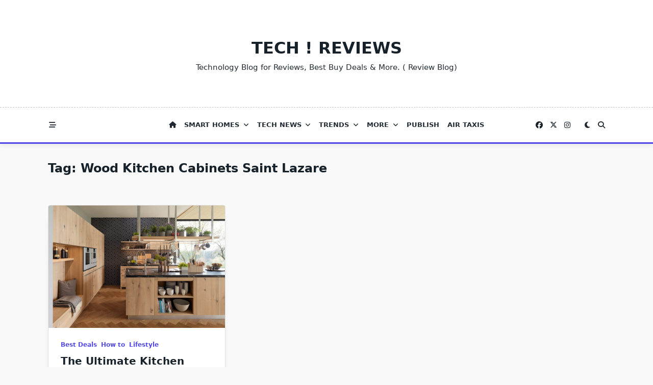

--- FILE ---
content_type: text/html; charset=UTF-8
request_url: https://latesttechnicalreviews.com/tag/wood-kitchen-cabinets-saint-lazare
body_size: 28756
content:

<!DOCTYPE html>
<html lang="en-US" data-save-color-scheme="yes" data-yuki-theme="light">
<head>
    <meta charset="UTF-8">
    <meta name="viewport" content="width=device-width, initial-scale=1.0">
    <meta http-equiv="X-UA-Compatible" content="ie=edge">
    <link rel="profile" href="http://gmpg.org/xfn/11">
	<meta name='robots' content='index, follow, max-image-preview:large, max-snippet:-1, max-video-preview:-1' />

	<!-- This site is optimized with the Yoast SEO plugin v26.8 - https://yoast.com/product/yoast-seo-wordpress/ -->
	<title>wood kitchen cabinets Saint Lazare Archives - Tech ! Reviews</title>
	<link rel="canonical" href="https://latesttechnicalreviews.com/tag/wood-kitchen-cabinets-saint-lazare" />
	<meta property="og:locale" content="en_US" />
	<meta property="og:type" content="article" />
	<meta property="og:title" content="wood kitchen cabinets Saint Lazare Archives - Tech ! Reviews" />
	<meta property="og:url" content="https://latesttechnicalreviews.com/tag/wood-kitchen-cabinets-saint-lazare" />
	<meta property="og:site_name" content="Tech ! Reviews" />
	<meta property="og:image" content="https://latesttechnicalreviews.com/wp-content/uploads/2020/08/cropped-Final-Color-ful-LTR-Logo-PNG.png" />
	<meta property="og:image:width" content="2040" />
	<meta property="og:image:height" content="613" />
	<meta property="og:image:type" content="image/png" />
	<meta name="twitter:card" content="summary_large_image" />
	<meta name="twitter:site" content="@murarisharmaseo" />
	<script type="application/ld+json" class="yoast-schema-graph">{"@context":"https://schema.org","@graph":[{"@type":"CollectionPage","@id":"https://latesttechnicalreviews.com/tag/wood-kitchen-cabinets-saint-lazare","url":"https://latesttechnicalreviews.com/tag/wood-kitchen-cabinets-saint-lazare","name":"wood kitchen cabinets Saint Lazare Archives - Tech ! Reviews","isPartOf":{"@id":"https://latesttechnicalreviews.com/#website"},"primaryImageOfPage":{"@id":"https://latesttechnicalreviews.com/tag/wood-kitchen-cabinets-saint-lazare#primaryimage"},"image":{"@id":"https://latesttechnicalreviews.com/tag/wood-kitchen-cabinets-saint-lazare#primaryimage"},"thumbnailUrl":"https://latesttechnicalreviews.com/wp-content/uploads/2020/09/Wood-Kitchen-Cabinets-Renovilla-59.jpg","breadcrumb":{"@id":"https://latesttechnicalreviews.com/tag/wood-kitchen-cabinets-saint-lazare#breadcrumb"},"inLanguage":"en-US"},{"@type":"ImageObject","inLanguage":"en-US","@id":"https://latesttechnicalreviews.com/tag/wood-kitchen-cabinets-saint-lazare#primaryimage","url":"https://latesttechnicalreviews.com/wp-content/uploads/2020/09/Wood-Kitchen-Cabinets-Renovilla-59.jpg","contentUrl":"https://latesttechnicalreviews.com/wp-content/uploads/2020/09/Wood-Kitchen-Cabinets-Renovilla-59.jpg","width":1067,"height":800,"caption":"wood-kitchen-cabinets"},{"@type":"BreadcrumbList","@id":"https://latesttechnicalreviews.com/tag/wood-kitchen-cabinets-saint-lazare#breadcrumb","itemListElement":[{"@type":"ListItem","position":1,"name":"FREE Guest Posting | Review Blog | Home","item":"https://latesttechnicalreviews.com/"},{"@type":"ListItem","position":2,"name":"wood kitchen cabinets Saint Lazare"}]},{"@type":"WebSite","@id":"https://latesttechnicalreviews.com/#website","url":"https://latesttechnicalreviews.com/","name":"Tech ! Reviews","description":"Technology Blog for Reviews, Best Buy Deals &amp; More. ( Review Blog)","publisher":{"@id":"https://latesttechnicalreviews.com/#organization"},"alternateName":"Review Website","potentialAction":[{"@type":"SearchAction","target":{"@type":"EntryPoint","urlTemplate":"https://latesttechnicalreviews.com/?s={search_term_string}"},"query-input":{"@type":"PropertyValueSpecification","valueRequired":true,"valueName":"search_term_string"}}],"inLanguage":"en-US"},{"@type":"Organization","@id":"https://latesttechnicalreviews.com/#organization","name":"LTR Magazine","alternateName":"Review Website","url":"https://latesttechnicalreviews.com/","logo":{"@type":"ImageObject","inLanguage":"en-US","@id":"https://latesttechnicalreviews.com/#/schema/logo/image/","url":"https://latesttechnicalreviews.com/wp-content/uploads/2020/02/LTR-Magazien-Logo.png","contentUrl":"https://latesttechnicalreviews.com/wp-content/uploads/2020/02/LTR-Magazien-Logo.png","width":600,"height":600,"caption":"LTR Magazine"},"image":{"@id":"https://latesttechnicalreviews.com/#/schema/logo/image/"},"sameAs":["https://www.facebook.com/reviews10","https://x.com/murarisharmaseo","https://www.youtube.com/c/TechnologyAndGadgets"]}]}</script>
	<!-- / Yoast SEO plugin. -->


<link rel="amphtml" href="https://latesttechnicalreviews.com/tag/wood-kitchen-cabinets-saint-lazare/amp" /><meta name="generator" content="AMP for WP 1.1.11"/><link rel="alternate" type="application/rss+xml" title="Tech ! Reviews &raquo; Feed" href="https://latesttechnicalreviews.com/feed" />
<link rel="alternate" type="application/rss+xml" title="Tech ! Reviews &raquo; Comments Feed" href="https://latesttechnicalreviews.com/comments/feed" />
<link rel="alternate" type="application/rss+xml" title="Tech ! Reviews &raquo; wood kitchen cabinets Saint Lazare Tag Feed" href="https://latesttechnicalreviews.com/tag/wood-kitchen-cabinets-saint-lazare/feed" />
<link rel="alternate" type="application/rss+xml" title="Tech ! Reviews &raquo; Stories Feed" href="https://latesttechnicalreviews.com/web-stories/feed/"><style id='wp-img-auto-sizes-contain-inline-css'>
img:is([sizes=auto i],[sizes^="auto," i]){contain-intrinsic-size:3000px 1500px}
/*# sourceURL=wp-img-auto-sizes-contain-inline-css */
</style>
<style id='wp-emoji-styles-inline-css'>

	img.wp-smiley, img.emoji {
		display: inline !important;
		border: none !important;
		box-shadow: none !important;
		height: 1em !important;
		width: 1em !important;
		margin: 0 0.07em !important;
		vertical-align: -0.1em !important;
		background: none !important;
		padding: 0 !important;
	}
/*# sourceURL=wp-emoji-styles-inline-css */
</style>
<style id='wp-block-library-inline-css'>
:root{--wp-block-synced-color:#7a00df;--wp-block-synced-color--rgb:122,0,223;--wp-bound-block-color:var(--wp-block-synced-color);--wp-editor-canvas-background:#ddd;--wp-admin-theme-color:#007cba;--wp-admin-theme-color--rgb:0,124,186;--wp-admin-theme-color-darker-10:#006ba1;--wp-admin-theme-color-darker-10--rgb:0,107,160.5;--wp-admin-theme-color-darker-20:#005a87;--wp-admin-theme-color-darker-20--rgb:0,90,135;--wp-admin-border-width-focus:2px}@media (min-resolution:192dpi){:root{--wp-admin-border-width-focus:1.5px}}.wp-element-button{cursor:pointer}:root .has-very-light-gray-background-color{background-color:#eee}:root .has-very-dark-gray-background-color{background-color:#313131}:root .has-very-light-gray-color{color:#eee}:root .has-very-dark-gray-color{color:#313131}:root .has-vivid-green-cyan-to-vivid-cyan-blue-gradient-background{background:linear-gradient(135deg,#00d084,#0693e3)}:root .has-purple-crush-gradient-background{background:linear-gradient(135deg,#34e2e4,#4721fb 50%,#ab1dfe)}:root .has-hazy-dawn-gradient-background{background:linear-gradient(135deg,#faaca8,#dad0ec)}:root .has-subdued-olive-gradient-background{background:linear-gradient(135deg,#fafae1,#67a671)}:root .has-atomic-cream-gradient-background{background:linear-gradient(135deg,#fdd79a,#004a59)}:root .has-nightshade-gradient-background{background:linear-gradient(135deg,#330968,#31cdcf)}:root .has-midnight-gradient-background{background:linear-gradient(135deg,#020381,#2874fc)}:root{--wp--preset--font-size--normal:16px;--wp--preset--font-size--huge:42px}.has-regular-font-size{font-size:1em}.has-larger-font-size{font-size:2.625em}.has-normal-font-size{font-size:var(--wp--preset--font-size--normal)}.has-huge-font-size{font-size:var(--wp--preset--font-size--huge)}.has-text-align-center{text-align:center}.has-text-align-left{text-align:left}.has-text-align-right{text-align:right}.has-fit-text{white-space:nowrap!important}#end-resizable-editor-section{display:none}.aligncenter{clear:both}.items-justified-left{justify-content:flex-start}.items-justified-center{justify-content:center}.items-justified-right{justify-content:flex-end}.items-justified-space-between{justify-content:space-between}.screen-reader-text{border:0;clip-path:inset(50%);height:1px;margin:-1px;overflow:hidden;padding:0;position:absolute;width:1px;word-wrap:normal!important}.screen-reader-text:focus{background-color:#ddd;clip-path:none;color:#444;display:block;font-size:1em;height:auto;left:5px;line-height:normal;padding:15px 23px 14px;text-decoration:none;top:5px;width:auto;z-index:100000}html :where(.has-border-color){border-style:solid}html :where([style*=border-top-color]){border-top-style:solid}html :where([style*=border-right-color]){border-right-style:solid}html :where([style*=border-bottom-color]){border-bottom-style:solid}html :where([style*=border-left-color]){border-left-style:solid}html :where([style*=border-width]){border-style:solid}html :where([style*=border-top-width]){border-top-style:solid}html :where([style*=border-right-width]){border-right-style:solid}html :where([style*=border-bottom-width]){border-bottom-style:solid}html :where([style*=border-left-width]){border-left-style:solid}html :where(img[class*=wp-image-]){height:auto;max-width:100%}:where(figure){margin:0 0 1em}html :where(.is-position-sticky){--wp-admin--admin-bar--position-offset:var(--wp-admin--admin-bar--height,0px)}@media screen and (max-width:600px){html :where(.is-position-sticky){--wp-admin--admin-bar--position-offset:0px}}

/*# sourceURL=wp-block-library-inline-css */
</style><style id='wp-block-heading-inline-css'>
h1:where(.wp-block-heading).has-background,h2:where(.wp-block-heading).has-background,h3:where(.wp-block-heading).has-background,h4:where(.wp-block-heading).has-background,h5:where(.wp-block-heading).has-background,h6:where(.wp-block-heading).has-background{padding:1.25em 2.375em}h1.has-text-align-left[style*=writing-mode]:where([style*=vertical-lr]),h1.has-text-align-right[style*=writing-mode]:where([style*=vertical-rl]),h2.has-text-align-left[style*=writing-mode]:where([style*=vertical-lr]),h2.has-text-align-right[style*=writing-mode]:where([style*=vertical-rl]),h3.has-text-align-left[style*=writing-mode]:where([style*=vertical-lr]),h3.has-text-align-right[style*=writing-mode]:where([style*=vertical-rl]),h4.has-text-align-left[style*=writing-mode]:where([style*=vertical-lr]),h4.has-text-align-right[style*=writing-mode]:where([style*=vertical-rl]),h5.has-text-align-left[style*=writing-mode]:where([style*=vertical-lr]),h5.has-text-align-right[style*=writing-mode]:where([style*=vertical-rl]),h6.has-text-align-left[style*=writing-mode]:where([style*=vertical-lr]),h6.has-text-align-right[style*=writing-mode]:where([style*=vertical-rl]){rotate:180deg}
/*# sourceURL=https://latesttechnicalreviews.com/wp-includes/blocks/heading/style.min.css */
</style>
<style id='wp-block-paragraph-inline-css'>
.is-small-text{font-size:.875em}.is-regular-text{font-size:1em}.is-large-text{font-size:2.25em}.is-larger-text{font-size:3em}.has-drop-cap:not(:focus):first-letter{float:left;font-size:8.4em;font-style:normal;font-weight:100;line-height:.68;margin:.05em .1em 0 0;text-transform:uppercase}body.rtl .has-drop-cap:not(:focus):first-letter{float:none;margin-left:.1em}p.has-drop-cap.has-background{overflow:hidden}:root :where(p.has-background){padding:1.25em 2.375em}:where(p.has-text-color:not(.has-link-color)) a{color:inherit}p.has-text-align-left[style*="writing-mode:vertical-lr"],p.has-text-align-right[style*="writing-mode:vertical-rl"]{rotate:180deg}
/*# sourceURL=https://latesttechnicalreviews.com/wp-includes/blocks/paragraph/style.min.css */
</style>
<style id='wp-block-social-links-inline-css'>
.wp-block-social-links{background:none;box-sizing:border-box;margin-left:0;padding-left:0;padding-right:0;text-indent:0}.wp-block-social-links .wp-social-link a,.wp-block-social-links .wp-social-link a:hover{border-bottom:0;box-shadow:none;text-decoration:none}.wp-block-social-links .wp-social-link svg{height:1em;width:1em}.wp-block-social-links .wp-social-link span:not(.screen-reader-text){font-size:.65em;margin-left:.5em;margin-right:.5em}.wp-block-social-links.has-small-icon-size{font-size:16px}.wp-block-social-links,.wp-block-social-links.has-normal-icon-size{font-size:24px}.wp-block-social-links.has-large-icon-size{font-size:36px}.wp-block-social-links.has-huge-icon-size{font-size:48px}.wp-block-social-links.aligncenter{display:flex;justify-content:center}.wp-block-social-links.alignright{justify-content:flex-end}.wp-block-social-link{border-radius:9999px;display:block}@media not (prefers-reduced-motion){.wp-block-social-link{transition:transform .1s ease}}.wp-block-social-link{height:auto}.wp-block-social-link a{align-items:center;display:flex;line-height:0}.wp-block-social-link:hover{transform:scale(1.1)}.wp-block-social-links .wp-block-social-link.wp-social-link{display:inline-block;margin:0;padding:0}.wp-block-social-links .wp-block-social-link.wp-social-link .wp-block-social-link-anchor,.wp-block-social-links .wp-block-social-link.wp-social-link .wp-block-social-link-anchor svg,.wp-block-social-links .wp-block-social-link.wp-social-link .wp-block-social-link-anchor:active,.wp-block-social-links .wp-block-social-link.wp-social-link .wp-block-social-link-anchor:hover,.wp-block-social-links .wp-block-social-link.wp-social-link .wp-block-social-link-anchor:visited{color:currentColor;fill:currentColor}:where(.wp-block-social-links:not(.is-style-logos-only)) .wp-social-link{background-color:#f0f0f0;color:#444}:where(.wp-block-social-links:not(.is-style-logos-only)) .wp-social-link-amazon{background-color:#f90;color:#fff}:where(.wp-block-social-links:not(.is-style-logos-only)) .wp-social-link-bandcamp{background-color:#1ea0c3;color:#fff}:where(.wp-block-social-links:not(.is-style-logos-only)) .wp-social-link-behance{background-color:#0757fe;color:#fff}:where(.wp-block-social-links:not(.is-style-logos-only)) .wp-social-link-bluesky{background-color:#0a7aff;color:#fff}:where(.wp-block-social-links:not(.is-style-logos-only)) .wp-social-link-codepen{background-color:#1e1f26;color:#fff}:where(.wp-block-social-links:not(.is-style-logos-only)) .wp-social-link-deviantart{background-color:#02e49b;color:#fff}:where(.wp-block-social-links:not(.is-style-logos-only)) .wp-social-link-discord{background-color:#5865f2;color:#fff}:where(.wp-block-social-links:not(.is-style-logos-only)) .wp-social-link-dribbble{background-color:#e94c89;color:#fff}:where(.wp-block-social-links:not(.is-style-logos-only)) .wp-social-link-dropbox{background-color:#4280ff;color:#fff}:where(.wp-block-social-links:not(.is-style-logos-only)) .wp-social-link-etsy{background-color:#f45800;color:#fff}:where(.wp-block-social-links:not(.is-style-logos-only)) .wp-social-link-facebook{background-color:#0866ff;color:#fff}:where(.wp-block-social-links:not(.is-style-logos-only)) .wp-social-link-fivehundredpx{background-color:#000;color:#fff}:where(.wp-block-social-links:not(.is-style-logos-only)) .wp-social-link-flickr{background-color:#0461dd;color:#fff}:where(.wp-block-social-links:not(.is-style-logos-only)) .wp-social-link-foursquare{background-color:#e65678;color:#fff}:where(.wp-block-social-links:not(.is-style-logos-only)) .wp-social-link-github{background-color:#24292d;color:#fff}:where(.wp-block-social-links:not(.is-style-logos-only)) .wp-social-link-goodreads{background-color:#eceadd;color:#382110}:where(.wp-block-social-links:not(.is-style-logos-only)) .wp-social-link-google{background-color:#ea4434;color:#fff}:where(.wp-block-social-links:not(.is-style-logos-only)) .wp-social-link-gravatar{background-color:#1d4fc4;color:#fff}:where(.wp-block-social-links:not(.is-style-logos-only)) .wp-social-link-instagram{background-color:#f00075;color:#fff}:where(.wp-block-social-links:not(.is-style-logos-only)) .wp-social-link-lastfm{background-color:#e21b24;color:#fff}:where(.wp-block-social-links:not(.is-style-logos-only)) .wp-social-link-linkedin{background-color:#0d66c2;color:#fff}:where(.wp-block-social-links:not(.is-style-logos-only)) .wp-social-link-mastodon{background-color:#3288d4;color:#fff}:where(.wp-block-social-links:not(.is-style-logos-only)) .wp-social-link-medium{background-color:#000;color:#fff}:where(.wp-block-social-links:not(.is-style-logos-only)) .wp-social-link-meetup{background-color:#f6405f;color:#fff}:where(.wp-block-social-links:not(.is-style-logos-only)) .wp-social-link-patreon{background-color:#000;color:#fff}:where(.wp-block-social-links:not(.is-style-logos-only)) .wp-social-link-pinterest{background-color:#e60122;color:#fff}:where(.wp-block-social-links:not(.is-style-logos-only)) .wp-social-link-pocket{background-color:#ef4155;color:#fff}:where(.wp-block-social-links:not(.is-style-logos-only)) .wp-social-link-reddit{background-color:#ff4500;color:#fff}:where(.wp-block-social-links:not(.is-style-logos-only)) .wp-social-link-skype{background-color:#0478d7;color:#fff}:where(.wp-block-social-links:not(.is-style-logos-only)) .wp-social-link-snapchat{background-color:#fefc00;color:#fff;stroke:#000}:where(.wp-block-social-links:not(.is-style-logos-only)) .wp-social-link-soundcloud{background-color:#ff5600;color:#fff}:where(.wp-block-social-links:not(.is-style-logos-only)) .wp-social-link-spotify{background-color:#1bd760;color:#fff}:where(.wp-block-social-links:not(.is-style-logos-only)) .wp-social-link-telegram{background-color:#2aabee;color:#fff}:where(.wp-block-social-links:not(.is-style-logos-only)) .wp-social-link-threads{background-color:#000;color:#fff}:where(.wp-block-social-links:not(.is-style-logos-only)) .wp-social-link-tiktok{background-color:#000;color:#fff}:where(.wp-block-social-links:not(.is-style-logos-only)) .wp-social-link-tumblr{background-color:#011835;color:#fff}:where(.wp-block-social-links:not(.is-style-logos-only)) .wp-social-link-twitch{background-color:#6440a4;color:#fff}:where(.wp-block-social-links:not(.is-style-logos-only)) .wp-social-link-twitter{background-color:#1da1f2;color:#fff}:where(.wp-block-social-links:not(.is-style-logos-only)) .wp-social-link-vimeo{background-color:#1eb7ea;color:#fff}:where(.wp-block-social-links:not(.is-style-logos-only)) .wp-social-link-vk{background-color:#4680c2;color:#fff}:where(.wp-block-social-links:not(.is-style-logos-only)) .wp-social-link-wordpress{background-color:#3499cd;color:#fff}:where(.wp-block-social-links:not(.is-style-logos-only)) .wp-social-link-whatsapp{background-color:#25d366;color:#fff}:where(.wp-block-social-links:not(.is-style-logos-only)) .wp-social-link-x{background-color:#000;color:#fff}:where(.wp-block-social-links:not(.is-style-logos-only)) .wp-social-link-yelp{background-color:#d32422;color:#fff}:where(.wp-block-social-links:not(.is-style-logos-only)) .wp-social-link-youtube{background-color:red;color:#fff}:where(.wp-block-social-links.is-style-logos-only) .wp-social-link{background:none}:where(.wp-block-social-links.is-style-logos-only) .wp-social-link svg{height:1.25em;width:1.25em}:where(.wp-block-social-links.is-style-logos-only) .wp-social-link-amazon{color:#f90}:where(.wp-block-social-links.is-style-logos-only) .wp-social-link-bandcamp{color:#1ea0c3}:where(.wp-block-social-links.is-style-logos-only) .wp-social-link-behance{color:#0757fe}:where(.wp-block-social-links.is-style-logos-only) .wp-social-link-bluesky{color:#0a7aff}:where(.wp-block-social-links.is-style-logos-only) .wp-social-link-codepen{color:#1e1f26}:where(.wp-block-social-links.is-style-logos-only) .wp-social-link-deviantart{color:#02e49b}:where(.wp-block-social-links.is-style-logos-only) .wp-social-link-discord{color:#5865f2}:where(.wp-block-social-links.is-style-logos-only) .wp-social-link-dribbble{color:#e94c89}:where(.wp-block-social-links.is-style-logos-only) .wp-social-link-dropbox{color:#4280ff}:where(.wp-block-social-links.is-style-logos-only) .wp-social-link-etsy{color:#f45800}:where(.wp-block-social-links.is-style-logos-only) .wp-social-link-facebook{color:#0866ff}:where(.wp-block-social-links.is-style-logos-only) .wp-social-link-fivehundredpx{color:#000}:where(.wp-block-social-links.is-style-logos-only) .wp-social-link-flickr{color:#0461dd}:where(.wp-block-social-links.is-style-logos-only) .wp-social-link-foursquare{color:#e65678}:where(.wp-block-social-links.is-style-logos-only) .wp-social-link-github{color:#24292d}:where(.wp-block-social-links.is-style-logos-only) .wp-social-link-goodreads{color:#382110}:where(.wp-block-social-links.is-style-logos-only) .wp-social-link-google{color:#ea4434}:where(.wp-block-social-links.is-style-logos-only) .wp-social-link-gravatar{color:#1d4fc4}:where(.wp-block-social-links.is-style-logos-only) .wp-social-link-instagram{color:#f00075}:where(.wp-block-social-links.is-style-logos-only) .wp-social-link-lastfm{color:#e21b24}:where(.wp-block-social-links.is-style-logos-only) .wp-social-link-linkedin{color:#0d66c2}:where(.wp-block-social-links.is-style-logos-only) .wp-social-link-mastodon{color:#3288d4}:where(.wp-block-social-links.is-style-logos-only) .wp-social-link-medium{color:#000}:where(.wp-block-social-links.is-style-logos-only) .wp-social-link-meetup{color:#f6405f}:where(.wp-block-social-links.is-style-logos-only) .wp-social-link-patreon{color:#000}:where(.wp-block-social-links.is-style-logos-only) .wp-social-link-pinterest{color:#e60122}:where(.wp-block-social-links.is-style-logos-only) .wp-social-link-pocket{color:#ef4155}:where(.wp-block-social-links.is-style-logos-only) .wp-social-link-reddit{color:#ff4500}:where(.wp-block-social-links.is-style-logos-only) .wp-social-link-skype{color:#0478d7}:where(.wp-block-social-links.is-style-logos-only) .wp-social-link-snapchat{color:#fff;stroke:#000}:where(.wp-block-social-links.is-style-logos-only) .wp-social-link-soundcloud{color:#ff5600}:where(.wp-block-social-links.is-style-logos-only) .wp-social-link-spotify{color:#1bd760}:where(.wp-block-social-links.is-style-logos-only) .wp-social-link-telegram{color:#2aabee}:where(.wp-block-social-links.is-style-logos-only) .wp-social-link-threads{color:#000}:where(.wp-block-social-links.is-style-logos-only) .wp-social-link-tiktok{color:#000}:where(.wp-block-social-links.is-style-logos-only) .wp-social-link-tumblr{color:#011835}:where(.wp-block-social-links.is-style-logos-only) .wp-social-link-twitch{color:#6440a4}:where(.wp-block-social-links.is-style-logos-only) .wp-social-link-twitter{color:#1da1f2}:where(.wp-block-social-links.is-style-logos-only) .wp-social-link-vimeo{color:#1eb7ea}:where(.wp-block-social-links.is-style-logos-only) .wp-social-link-vk{color:#4680c2}:where(.wp-block-social-links.is-style-logos-only) .wp-social-link-whatsapp{color:#25d366}:where(.wp-block-social-links.is-style-logos-only) .wp-social-link-wordpress{color:#3499cd}:where(.wp-block-social-links.is-style-logos-only) .wp-social-link-x{color:#000}:where(.wp-block-social-links.is-style-logos-only) .wp-social-link-yelp{color:#d32422}:where(.wp-block-social-links.is-style-logos-only) .wp-social-link-youtube{color:red}.wp-block-social-links.is-style-pill-shape .wp-social-link{width:auto}:root :where(.wp-block-social-links .wp-social-link a){padding:.25em}:root :where(.wp-block-social-links.is-style-logos-only .wp-social-link a){padding:0}:root :where(.wp-block-social-links.is-style-pill-shape .wp-social-link a){padding-left:.6666666667em;padding-right:.6666666667em}.wp-block-social-links:not(.has-icon-color):not(.has-icon-background-color) .wp-social-link-snapchat .wp-block-social-link-label{color:#000}
/*# sourceURL=https://latesttechnicalreviews.com/wp-includes/blocks/social-links/style.min.css */
</style>
<style id='global-styles-inline-css'>
:root{--wp--preset--aspect-ratio--square: 1;--wp--preset--aspect-ratio--4-3: 4/3;--wp--preset--aspect-ratio--3-4: 3/4;--wp--preset--aspect-ratio--3-2: 3/2;--wp--preset--aspect-ratio--2-3: 2/3;--wp--preset--aspect-ratio--16-9: 16/9;--wp--preset--aspect-ratio--9-16: 9/16;--wp--preset--color--black: #000000;--wp--preset--color--cyan-bluish-gray: #abb8c3;--wp--preset--color--white: #ffffff;--wp--preset--color--pale-pink: #f78da7;--wp--preset--color--vivid-red: #cf2e2e;--wp--preset--color--luminous-vivid-orange: #ff6900;--wp--preset--color--luminous-vivid-amber: #fcb900;--wp--preset--color--light-green-cyan: #7bdcb5;--wp--preset--color--vivid-green-cyan: #00d084;--wp--preset--color--pale-cyan-blue: #8ed1fc;--wp--preset--color--vivid-cyan-blue: #0693e3;--wp--preset--color--vivid-purple: #9b51e0;--wp--preset--gradient--vivid-cyan-blue-to-vivid-purple: linear-gradient(135deg,rgb(6,147,227) 0%,rgb(155,81,224) 100%);--wp--preset--gradient--light-green-cyan-to-vivid-green-cyan: linear-gradient(135deg,rgb(122,220,180) 0%,rgb(0,208,130) 100%);--wp--preset--gradient--luminous-vivid-amber-to-luminous-vivid-orange: linear-gradient(135deg,rgb(252,185,0) 0%,rgb(255,105,0) 100%);--wp--preset--gradient--luminous-vivid-orange-to-vivid-red: linear-gradient(135deg,rgb(255,105,0) 0%,rgb(207,46,46) 100%);--wp--preset--gradient--very-light-gray-to-cyan-bluish-gray: linear-gradient(135deg,rgb(238,238,238) 0%,rgb(169,184,195) 100%);--wp--preset--gradient--cool-to-warm-spectrum: linear-gradient(135deg,rgb(74,234,220) 0%,rgb(151,120,209) 20%,rgb(207,42,186) 40%,rgb(238,44,130) 60%,rgb(251,105,98) 80%,rgb(254,248,76) 100%);--wp--preset--gradient--blush-light-purple: linear-gradient(135deg,rgb(255,206,236) 0%,rgb(152,150,240) 100%);--wp--preset--gradient--blush-bordeaux: linear-gradient(135deg,rgb(254,205,165) 0%,rgb(254,45,45) 50%,rgb(107,0,62) 100%);--wp--preset--gradient--luminous-dusk: linear-gradient(135deg,rgb(255,203,112) 0%,rgb(199,81,192) 50%,rgb(65,88,208) 100%);--wp--preset--gradient--pale-ocean: linear-gradient(135deg,rgb(255,245,203) 0%,rgb(182,227,212) 50%,rgb(51,167,181) 100%);--wp--preset--gradient--electric-grass: linear-gradient(135deg,rgb(202,248,128) 0%,rgb(113,206,126) 100%);--wp--preset--gradient--midnight: linear-gradient(135deg,rgb(2,3,129) 0%,rgb(40,116,252) 100%);--wp--preset--font-size--small: 13px;--wp--preset--font-size--medium: clamp(14px, 0.875rem + ((1vw - 3.2px) * 0.682), 20px);--wp--preset--font-size--large: clamp(22.041px, 1.378rem + ((1vw - 3.2px) * 1.586), 36px);--wp--preset--font-size--x-large: clamp(25.014px, 1.563rem + ((1vw - 3.2px) * 1.93), 42px);--wp--preset--font-size--yuki-font-tiny: clamp(10px, 0.625rem + ((1vw - 3.2px) * 0.227), 12px);--wp--preset--font-size--yuki-font-xxsmall: clamp(12px, 0.75rem + ((1vw - 3.2px) * 0.227), 14px);--wp--preset--font-size--yuki-font-xsmall: clamp(14px, 0.875rem + ((1vw - 3.2px) * 0.227), 16px);--wp--preset--font-size--yuki-font-small: clamp(16px, 1rem + ((1vw - 3.2px) * 0.227), 18px);--wp--preset--font-size--yuki-font-medium: clamp(18px, 1.125rem + ((1vw - 3.2px) * 0.227), 20px);--wp--preset--font-size--yuki-font-large: clamp(24px, 1.5rem + ((1vw - 3.2px) * 0.909), 32px);--wp--preset--font-size--yuki-font-xlarge: clamp(32px, 2rem + ((1vw - 3.2px) * 1.818), 48px);--wp--preset--font-size--yuki-font-xxlarge: clamp(40px, 2.5rem + ((1vw - 3.2px) * 2.727), 64px);--wp--preset--spacing--20: 0.44rem;--wp--preset--spacing--30: 0.67rem;--wp--preset--spacing--40: 1rem;--wp--preset--spacing--50: 1.5rem;--wp--preset--spacing--60: 2.25rem;--wp--preset--spacing--70: 3.38rem;--wp--preset--spacing--80: 5.06rem;--wp--preset--spacing--xx-small: 0.5rem;--wp--preset--spacing--x-small: 1rem;--wp--preset--spacing--small: 1.5rem;--wp--preset--spacing--medium: 2rem;--wp--preset--spacing--large: 3rem;--wp--preset--spacing--x-large: 4rem;--wp--preset--spacing--xx-large: 6rem;--wp--preset--shadow--natural: 6px 6px 9px rgba(0, 0, 0, 0.2);--wp--preset--shadow--deep: 12px 12px 50px rgba(0, 0, 0, 0.4);--wp--preset--shadow--sharp: 6px 6px 0px rgba(0, 0, 0, 0.2);--wp--preset--shadow--outlined: 6px 6px 0px -3px rgb(255, 255, 255), 6px 6px rgb(0, 0, 0);--wp--preset--shadow--crisp: 6px 6px 0px rgb(0, 0, 0);}:root { --wp--style--global--content-size: 1140px;--wp--style--global--wide-size: 1200px; }:where(body) { margin: 0; }.wp-site-blocks > .alignleft { float: left; margin-right: 2em; }.wp-site-blocks > .alignright { float: right; margin-left: 2em; }.wp-site-blocks > .aligncenter { justify-content: center; margin-left: auto; margin-right: auto; }:where(.wp-site-blocks) > * { margin-block-start: 24px; margin-block-end: 0; }:where(.wp-site-blocks) > :first-child { margin-block-start: 0; }:where(.wp-site-blocks) > :last-child { margin-block-end: 0; }:root { --wp--style--block-gap: 24px; }:root :where(.is-layout-flow) > :first-child{margin-block-start: 0;}:root :where(.is-layout-flow) > :last-child{margin-block-end: 0;}:root :where(.is-layout-flow) > *{margin-block-start: 24px;margin-block-end: 0;}:root :where(.is-layout-constrained) > :first-child{margin-block-start: 0;}:root :where(.is-layout-constrained) > :last-child{margin-block-end: 0;}:root :where(.is-layout-constrained) > *{margin-block-start: 24px;margin-block-end: 0;}:root :where(.is-layout-flex){gap: 24px;}:root :where(.is-layout-grid){gap: 24px;}.is-layout-flow > .alignleft{float: left;margin-inline-start: 0;margin-inline-end: 2em;}.is-layout-flow > .alignright{float: right;margin-inline-start: 2em;margin-inline-end: 0;}.is-layout-flow > .aligncenter{margin-left: auto !important;margin-right: auto !important;}.is-layout-constrained > .alignleft{float: left;margin-inline-start: 0;margin-inline-end: 2em;}.is-layout-constrained > .alignright{float: right;margin-inline-start: 2em;margin-inline-end: 0;}.is-layout-constrained > .aligncenter{margin-left: auto !important;margin-right: auto !important;}.is-layout-constrained > :where(:not(.alignleft):not(.alignright):not(.alignfull)){max-width: var(--wp--style--global--content-size);margin-left: auto !important;margin-right: auto !important;}.is-layout-constrained > .alignwide{max-width: var(--wp--style--global--wide-size);}body .is-layout-flex{display: flex;}.is-layout-flex{flex-wrap: wrap;align-items: center;}.is-layout-flex > :is(*, div){margin: 0;}body .is-layout-grid{display: grid;}.is-layout-grid > :is(*, div){margin: 0;}body{padding-top: 0px;padding-right: 0px;padding-bottom: 0px;padding-left: 0px;}a:where(:not(.wp-element-button)){text-decoration: none;}:root :where(.wp-element-button, .wp-block-button__link){background-color: #32373c;border-width: 0;color: #fff;font-family: inherit;font-size: inherit;font-style: inherit;font-weight: inherit;letter-spacing: inherit;line-height: inherit;padding-top: calc(0.667em + 2px);padding-right: calc(1.333em + 2px);padding-bottom: calc(0.667em + 2px);padding-left: calc(1.333em + 2px);text-decoration: none;text-transform: inherit;}.has-black-color{color: var(--wp--preset--color--black) !important;}.has-cyan-bluish-gray-color{color: var(--wp--preset--color--cyan-bluish-gray) !important;}.has-white-color{color: var(--wp--preset--color--white) !important;}.has-pale-pink-color{color: var(--wp--preset--color--pale-pink) !important;}.has-vivid-red-color{color: var(--wp--preset--color--vivid-red) !important;}.has-luminous-vivid-orange-color{color: var(--wp--preset--color--luminous-vivid-orange) !important;}.has-luminous-vivid-amber-color{color: var(--wp--preset--color--luminous-vivid-amber) !important;}.has-light-green-cyan-color{color: var(--wp--preset--color--light-green-cyan) !important;}.has-vivid-green-cyan-color{color: var(--wp--preset--color--vivid-green-cyan) !important;}.has-pale-cyan-blue-color{color: var(--wp--preset--color--pale-cyan-blue) !important;}.has-vivid-cyan-blue-color{color: var(--wp--preset--color--vivid-cyan-blue) !important;}.has-vivid-purple-color{color: var(--wp--preset--color--vivid-purple) !important;}.has-black-background-color{background-color: var(--wp--preset--color--black) !important;}.has-cyan-bluish-gray-background-color{background-color: var(--wp--preset--color--cyan-bluish-gray) !important;}.has-white-background-color{background-color: var(--wp--preset--color--white) !important;}.has-pale-pink-background-color{background-color: var(--wp--preset--color--pale-pink) !important;}.has-vivid-red-background-color{background-color: var(--wp--preset--color--vivid-red) !important;}.has-luminous-vivid-orange-background-color{background-color: var(--wp--preset--color--luminous-vivid-orange) !important;}.has-luminous-vivid-amber-background-color{background-color: var(--wp--preset--color--luminous-vivid-amber) !important;}.has-light-green-cyan-background-color{background-color: var(--wp--preset--color--light-green-cyan) !important;}.has-vivid-green-cyan-background-color{background-color: var(--wp--preset--color--vivid-green-cyan) !important;}.has-pale-cyan-blue-background-color{background-color: var(--wp--preset--color--pale-cyan-blue) !important;}.has-vivid-cyan-blue-background-color{background-color: var(--wp--preset--color--vivid-cyan-blue) !important;}.has-vivid-purple-background-color{background-color: var(--wp--preset--color--vivid-purple) !important;}.has-black-border-color{border-color: var(--wp--preset--color--black) !important;}.has-cyan-bluish-gray-border-color{border-color: var(--wp--preset--color--cyan-bluish-gray) !important;}.has-white-border-color{border-color: var(--wp--preset--color--white) !important;}.has-pale-pink-border-color{border-color: var(--wp--preset--color--pale-pink) !important;}.has-vivid-red-border-color{border-color: var(--wp--preset--color--vivid-red) !important;}.has-luminous-vivid-orange-border-color{border-color: var(--wp--preset--color--luminous-vivid-orange) !important;}.has-luminous-vivid-amber-border-color{border-color: var(--wp--preset--color--luminous-vivid-amber) !important;}.has-light-green-cyan-border-color{border-color: var(--wp--preset--color--light-green-cyan) !important;}.has-vivid-green-cyan-border-color{border-color: var(--wp--preset--color--vivid-green-cyan) !important;}.has-pale-cyan-blue-border-color{border-color: var(--wp--preset--color--pale-cyan-blue) !important;}.has-vivid-cyan-blue-border-color{border-color: var(--wp--preset--color--vivid-cyan-blue) !important;}.has-vivid-purple-border-color{border-color: var(--wp--preset--color--vivid-purple) !important;}.has-vivid-cyan-blue-to-vivid-purple-gradient-background{background: var(--wp--preset--gradient--vivid-cyan-blue-to-vivid-purple) !important;}.has-light-green-cyan-to-vivid-green-cyan-gradient-background{background: var(--wp--preset--gradient--light-green-cyan-to-vivid-green-cyan) !important;}.has-luminous-vivid-amber-to-luminous-vivid-orange-gradient-background{background: var(--wp--preset--gradient--luminous-vivid-amber-to-luminous-vivid-orange) !important;}.has-luminous-vivid-orange-to-vivid-red-gradient-background{background: var(--wp--preset--gradient--luminous-vivid-orange-to-vivid-red) !important;}.has-very-light-gray-to-cyan-bluish-gray-gradient-background{background: var(--wp--preset--gradient--very-light-gray-to-cyan-bluish-gray) !important;}.has-cool-to-warm-spectrum-gradient-background{background: var(--wp--preset--gradient--cool-to-warm-spectrum) !important;}.has-blush-light-purple-gradient-background{background: var(--wp--preset--gradient--blush-light-purple) !important;}.has-blush-bordeaux-gradient-background{background: var(--wp--preset--gradient--blush-bordeaux) !important;}.has-luminous-dusk-gradient-background{background: var(--wp--preset--gradient--luminous-dusk) !important;}.has-pale-ocean-gradient-background{background: var(--wp--preset--gradient--pale-ocean) !important;}.has-electric-grass-gradient-background{background: var(--wp--preset--gradient--electric-grass) !important;}.has-midnight-gradient-background{background: var(--wp--preset--gradient--midnight) !important;}.has-small-font-size{font-size: var(--wp--preset--font-size--small) !important;}.has-medium-font-size{font-size: var(--wp--preset--font-size--medium) !important;}.has-large-font-size{font-size: var(--wp--preset--font-size--large) !important;}.has-x-large-font-size{font-size: var(--wp--preset--font-size--x-large) !important;}.has-yuki-font-tiny-font-size{font-size: var(--wp--preset--font-size--yuki-font-tiny) !important;}.has-yuki-font-xxsmall-font-size{font-size: var(--wp--preset--font-size--yuki-font-xxsmall) !important;}.has-yuki-font-xsmall-font-size{font-size: var(--wp--preset--font-size--yuki-font-xsmall) !important;}.has-yuki-font-small-font-size{font-size: var(--wp--preset--font-size--yuki-font-small) !important;}.has-yuki-font-medium-font-size{font-size: var(--wp--preset--font-size--yuki-font-medium) !important;}.has-yuki-font-large-font-size{font-size: var(--wp--preset--font-size--yuki-font-large) !important;}.has-yuki-font-xlarge-font-size{font-size: var(--wp--preset--font-size--yuki-font-xlarge) !important;}.has-yuki-font-xxlarge-font-size{font-size: var(--wp--preset--font-size--yuki-font-xxlarge) !important;}
/*# sourceURL=global-styles-inline-css */
</style>

<link rel='stylesheet' id='ez-toc-css' href='https://latesttechnicalreviews.com/wp-content/plugins/easy-table-of-contents/assets/css/screen.min.css?ver=2.0.80' media='all' />
<style id='ez-toc-inline-css'>
div#ez-toc-container .ez-toc-title {font-size: 120%;}div#ez-toc-container .ez-toc-title {font-weight: 500;}div#ez-toc-container ul li , div#ez-toc-container ul li a {font-size: 95%;}div#ez-toc-container ul li , div#ez-toc-container ul li a {font-weight: 500;}div#ez-toc-container nav ul ul li {font-size: 90%;}.ez-toc-box-title {font-weight: bold; margin-bottom: 10px; text-align: center; text-transform: uppercase; letter-spacing: 1px; color: #666; padding-bottom: 5px;position:absolute;top:-4%;left:5%;background-color: inherit;transition: top 0.3s ease;}.ez-toc-box-title.toc-closed {top:-25%;}
.ez-toc-container-direction {direction: ltr;}.ez-toc-counter ul{counter-reset: item ;}.ez-toc-counter nav ul li a::before {content: counters(item, '.', decimal) '. ';display: inline-block;counter-increment: item;flex-grow: 0;flex-shrink: 0;margin-right: .2em; float: left; }.ez-toc-widget-direction {direction: ltr;}.ez-toc-widget-container ul{counter-reset: item ;}.ez-toc-widget-container nav ul li a::before {content: counters(item, '.', decimal) '. ';display: inline-block;counter-increment: item;flex-grow: 0;flex-shrink: 0;margin-right: .2em; float: left; }
/*# sourceURL=ez-toc-inline-css */
</style>
<link rel='stylesheet' id='lotta-fontawesome-css' href='https://latesttechnicalreviews.com/wp-content/themes/yuki/lotta-framework/dist/vendor/fontawesome/css/all.min.css?ver=2.1.0' media='all' />
<link rel='stylesheet' id='yuki-style-css' href='https://latesttechnicalreviews.com/wp-content/themes/yuki/dist/css/style.min.css?ver=1.4.4' media='all' />
<style id='yuki-dynamic-vars-inline-css'>
:root{--yuki-transparent:rgba(0, 0, 0, 0);--yuki-light-primary-color:#4f46e5;--yuki-light-primary-active:#4338ca;--yuki-light-accent-color:#212a33;--yuki-light-accent-active:#17212a;--yuki-light-base-color:#ffffff;--yuki-light-base-100:#f8f9f8;--yuki-light-base-200:#e0e2e0;--yuki-light-base-300:#c5c6c5;--yuki-dark-primary-color:#4f46e5;--yuki-dark-primary-active:#4338ca;--yuki-dark-accent-color:#878993;--yuki-dark-accent-active:#f3f4f6;--yuki-dark-base-color:#17212a;--yuki-dark-base-100:#212a33;--yuki-dark-base-200:#2f2f2f;--yuki-dark-base-300:#3f463f;--yuki-content-base-color:var(--yuki-accent-color);--yuki-headings-color:var(--yuki-accent-active);}
/*# sourceURL=yuki-dynamic-vars-inline-css */
</style>
<style id='yuki-preloader-inline-css'>
.yuki-preloader-wrap{--yuki-preloader-background:#17212a;--yuki-preloader-primary:var(--yuki-primary-color);--yuki-preloader-accent:#f3f4f6;position:fixed;top:0;left:0;width:100%;height:100%;z-index:100000;display:flex;align-items:center;background:var(--yuki-preloader-background);}.yuki-preloader-4{transform:rotateZ(45deg);perspective:1000px;border-radius:50%;width:48px;height:48px;margin:auto;color:var(--yuki-preloader-accent);}.yuki-preloader-4::before,.yuki-preloader-4::after{content:'';display:block;position:absolute;top:0;left:0;width:inherit;height:inherit;border-radius:50%;transform:rotateX(70deg);animation:1s spin linear infinite;}.yuki-preloader-4::after{color:var(--yuki-preloader-primary);transform:rotateY(70deg);animation-delay:.4s;}@keyframes rotate {0% {transform:translate(-50%, -50%) rotateZ(0deg);}100% {transform:translate(-50%, -50%) rotateZ(360deg);}}@keyframes rotateccw {0% {transform:translate(-50%, -50%) rotate(0deg);}100% {transform:translate(-50%, -50%) rotate(-360deg);}}@keyframes spin {0%, {}100% {box-shadow:.2em 0px 0 0px currentcolor;}12% {box-shadow:.2em .2em 0 0 currentcolor;}25% {box-shadow:0 .2em 0 0px currentcolor;}37% {box-shadow:-.2em .2em 0 0 currentcolor;}50% {box-shadow:-.2em 0 0 0 currentcolor;}62% {box-shadow:-.2em -.2em 0 0 currentcolor;}75% {box-shadow:0px -.2em 0 0 currentcolor;}87% {box-shadow:.2em -.2em 0 0 currentcolor;}}
/*# sourceURL=yuki-preloader-inline-css */
</style>
<style id='yuki-dynamic-inline-css'>
.yuki-container{padding-top:24px;padding-bottom:24px;}.yuki-body{font-family:ui-sans-serif, system-ui, -apple-system, BlinkMacSystemFont, "Segoe UI", Roboto, "Helvetica Neue", Arial, "Noto Sans", sans-serif, "Apple Color Emoji", "Segoe UI Emoji", "Segoe UI Symbol", "Noto Color Emoji";font-weight:400;font-size:16px;line-height:1.5;background-color:var(--yuki-base-100);background-image:none;--yuki-max-w-content:auto;}.card-list{--card-gap:24px;--card-thumbnail-width:35%;}.card-wrapper{width:33.33%;}.card{background-color:var(--yuki-base-color);background-image:none;box-shadow:rgba(44, 62, 80, 0.45) 0px 15px 18px -15px;border:1px solid var(--lotta-border-border-initial-color);--lotta-border-initial-color:var(--yuki-base-200);--lotta-border-border-initial-color:var(--yuki-base-200);border-radius:4px 4px 4px 4px;text-align:left;justify-content:flex-start;--card-content-spacing:24px;--card-thumbnail-spacing:0px;}.card .entry-title{font-family:inherit;font-weight:700;font-size:1.25rem;line-height:1.5;--yuki-initial-color:var(--yuki-accent-active);--yuki-hover-color:var(--yuki-primary-color);}.card .entry-metas{font-family:inherit;font-weight:400;font-size:0.65rem;line-height:1.5;text-transform:capitalize;--yuki-meta-link-initial-color:var(--yuki-accent-color);--yuki-meta-link-hover-color:var(--yuki-primary-color);}.card .entry-categories{font-family:inherit;font-weight:700;font-size:0.75rem;line-height:1.5;--yuki-tax-text-initial:var(--yuki-primary-color);--yuki-tax-text-hover:var(--yuki-primary-active);}.card .entry-tags{font-family:inherit;font-weight:700;font-size:0.75rem;line-height:1.5;--yuki-tax-text-initial:var(--yuki-primary-color);--yuki-tax-text-hover:var(--yuki-primary-active);}.card .entry-excerpt{font-family:inherit;font-weight:400;font-size:1rem;line-height:1.5;--yuki-initial-color:var(--yuki-accent-color);--yuki-link-initial-color:Link Initial;--yuki-link-hover-color:Link Hover;}.card .entry-excerpt .yuki-entry-excerpt-more{font-family:inherit;font-weight:400;font-size:1rem;line-height:1.5;}.card .entry-thumbnail{height:240px;border-radius:0px 0px 0px 0px;box-shadow:none;}.card .entry-divider{--entry-divider:1px dashed var(--lotta-border---entry-divider-initial-color);--lotta-border-initial-color:var(--yuki-base-300);--lotta-border---entry-divider-initial-color:var(--yuki-base-300);}.card .entry-read-more{--yuki-button-height:32px;font-family:inherit;font-weight:500;font-size:0.75rem;line-height:1;text-transform:capitalize;--yuki-button-padding:0.85em 1.25em 0.85em 1.25em;--yuki-button-radius:2px 2px 2px 2px;--yuki-button-text-initial-color:var(--yuki-accent-active);--yuki-button-text-hover-color:var(--yuki-base-color);--yuki-button-initial-color:var(--yuki-transparent);--yuki-button-hover-color:var(--yuki-accent-active);--yuki-button-border:1px solid var(--lotta-border---yuki-button-border-initial-color);--lotta-border-initial-color:var(--yuki-base-300);--lotta-border---yuki-button-border-initial-color:var(--yuki-base-300);--lotta-border-hover-color:var(--yuki-accent-active);--lotta-border---yuki-button-border-hover-color:var(--yuki-accent-active);}.yuki-archive-header{text-align:left;}.yuki-archive-header .container{padding:24px 24px 24px 24px;}.yuki-archive-header .archive-title{font-family:inherit;font-weight:600;font-size:1.5rem;line-height:2;text-transform:capitalize;color:var(--yuki-accent-active);}.yuki-archive-header .archive-description{font-family:inherit;font-weight:400;font-size:0.875rem;line-height:1.5;color:var(--yuki-accent-color);}.yuki-archive-pagination{--yuki-pagination-button-border:1px solid var(--lotta-border---yuki-pagination-button-border-initial-color);--lotta-border-initial-color:var(--yuki-base-200);--lotta-border---yuki-pagination-button-border-initial-color:var(--yuki-base-200);--yuki-pagination-button-radius:4px;--yuki-pagination-initial-color:var(--yuki-accent-active);--yuki-pagination-active-color:var(--yuki-base-color);--yuki-pagination-accent-color:var(--yuki-primary-color);font-family:inherit;font-weight:400;font-size:0.875rem;line-height:1;justify-content:center;}.yuki-sidebar .yuki-widget{background-color:var(--yuki-base-color);background-image:none;border:1px solid var(--lotta-border-border-initial-color);--lotta-border-initial-color:var(--yuki-base-200);--lotta-border-border-initial-color:var(--yuki-base-200);box-shadow:rgba(44, 62, 80, 0.15) 0px 15px 18px -15px;padding:12px 12px 12px 12px;border-radius:4px 4px 4px 4px;}.yuki-sidebar{font-family:inherit;font-weight:400;font-size:0.875rem;line-height:1.5em;--yuki-widgets-text-color:var(--yuki-accent-color);--yuki-widgets-link-initial:var(--yuki-accent-color);--yuki-widgets-link-hover:var(--yuki-primary-active);text-align:left;--yuki-sidebar-width:27%;--yuki-sidebar-gap:24px;--yuki-widgets-spacing:24px;}.yuki-sidebar .widget-title{font-family:inherit;font-weight:600;font-size:0.875rem;line-height:1.5em;text-transform:uppercase;color:var(--yuki-accent-active);--yuki-heading-indicator:var(--yuki-primary-active);}.wp-block-search__button,.wc-block-product-search__button,.yuki-article-content .wp-block-button,.yuki-article-content button,.prose-yuki .wp-block-button,.prose-yuki button,[type="submit"]{--yuki-button-height:32px;--yuki-button-shadow:none;--yuki-button-shadow-active:rgba(44, 62, 80, 0.2) 0px 0px 15px 0px;font-family:inherit;font-weight:500;font-size:0.75rem;line-height:1;text-transform:capitalize;--yuki-button-border:1px solid var(--lotta-border---yuki-button-border-initial-color);--lotta-border-initial-color:var(--yuki-primary-active);--lotta-border---yuki-button-border-initial-color:var(--yuki-primary-active);--lotta-border-hover-color:var(--yuki-accent-active);--lotta-border---yuki-button-border-hover-color:var(--yuki-accent-active);--yuki-button-padding:0.85em 1.25em 0.85em 1.25em;--yuki-button-radius:2px 2px 2px 2px;--yuki-button-text-initial-color:var(--yuki-base-color);--yuki-button-text-hover-color:var(--yuki-base-color);--yuki-button-initial-color:var(--yuki-primary-active);--yuki-button-hover-color:var(--yuki-accent-active);}.yuki-to-top{box-shadow:rgba(44, 62, 80, 0.15) 0px 10px 20px 0px;border-radius:3px 3px 3px 3px;padding:16px 16px 16px 16px;--yuki-to-top-icon-initial:var(--yuki-base-color);--yuki-to-top-icon-hover:var(--yuki-base-color);--yuki-to-top-background-initial:var(--yuki-accent-active);--yuki-to-top-background-hover:var(--yuki-primary-color);--yuki-to-top-icon-size:14px;--yuki-to-top-bottom-offset:48px;--yuki-to-top-side-offset:48px;}.yuki-to-top:hover{box-shadow:rgba(44, 62, 80, 0.15) 0px 10px 20px 0px;}form, .yuki-form, [type="submit"]{font-family:inherit;font-weight:400;font-size:0.85rem;line-height:1.5em;}.yuki-form-classic,.yuki-form-modern{--yuki-form-background-color:var(--yuki-base-color);--yuki-form-border-color:var(--yuki-base-300);--yuki-form-active-color:var(--yuki-primary-color);}.yuki-form-modern{--yuki-form-border-top:none;--yuki-form-border-right:none;--yuki-form-border-left:none;--yuki-form-border-bottom:2px solid var(--yuki-form-border-color);--yuki-form-checkbox-border-top:2px solid var(--yuki-form-background-color);--yuki-form-checkbox-border-right:2px solid var(--yuki-form-background-color);--yuki-form-checkbox-border-left:2px solid var(--yuki-form-background-color);--yuki-form-checkbox-border-bottom:2px solid var(--yuki-form-border-color);}.yuki-off-canvas .yuki-modal-inner{box-shadow:rgba(44, 62, 80, 0.35) 0px 0px 70px 0px;background-color:var(--yuki-base-color);background-image:none;--yuki-modal-action-initial:var(--yuki-accent-color);--yuki-modal-action-hover:var(--yuki-primary-color);width:500px;margin-right:auto;}.yuki-off-canvas{background-color:rgba(0, 0, 0, 0);background-image:none;}.yuki_header_el_widgets .yuki-widget{background-color:var(--yuki-transparent);background-image:none;border:none;--lotta-border-initial-color:var(--yuki-base-200);--lotta-border-border-initial-color:var(--yuki-base-200);box-shadow:none;padding:0px 0px 0px 0px;border-radius:4px 4px 4px 4px;}.yuki_header_el_widgets{font-family:inherit;font-weight:400;font-size:0.875rem;line-height:1.5em;--yuki-widgets-text-color:var(--yuki-accent-color);--yuki-widgets-link-initial:var(--yuki-accent-color);--yuki-widgets-link-hover:var(--yuki-primary-active);width:100%;text-align:left;--yuki-widgets-spacing:24px;}.yuki_header_el_widgets .widget-title{font-family:inherit;font-weight:600;font-size:0.875rem;line-height:1.5em;text-transform:uppercase;color:var(--yuki-accent-active);--yuki-heading-indicator:var(--yuki-primary-active);}.yuki_header_builder_col_modal_0_desktop{padding:0px 0px 0px 0px;width:100%;flex-direction:column;justify-content:flex-start;align-items:center;--yuki-builder-elements-gap:12px;}.yuki_header_el_collapsable-menu{font-family:inherit;font-weight:700;font-size:1rem;line-height:1.5em;--menu-items-divider:1px solid var(--lotta-border---menu-items-divider-initial-color);--lotta-border-initial-color:var(--yuki-base-200);--lotta-border---menu-items-divider-initial-color:var(--yuki-base-200);--menu-text-initial-color:var(--yuki-accent-color);--menu-text-hover-color:var(--yuki-primary-color);--menu-text-active-color:var(--yuki-primary-color);--menu-dropdown-toggle-border:1px solid var(--lotta-border---menu-dropdown-toggle-border-initial-color);--lotta-border---menu-dropdown-toggle-border-initial-color:var(--yuki-base-200);}.yuki_header_builder_col_modal_0_mobile{padding:0px 0px 0px 0px;width:100%;flex-direction:column;justify-content:flex-start;align-items:center;--yuki-builder-elements-gap:12px;}.yuki_header_builder_col_top_bar_0_desktop{padding:0px 0px 0px 0px;width:70%;flex-direction:row;justify-content:flex-start;align-items:center;--yuki-builder-elements-gap:12px;}.yuki_header_builder_col_top_bar_1_desktop{padding:0px 0px 0px 0px;width:30%;flex-direction:row;justify-content:flex-end;align-items:center;--yuki-builder-elements-gap:12px;}.yuki_header_builder_col_top_bar_0_mobile{padding:0px 0px 0px 0px;width:100%;flex-direction:row;justify-content:center;align-items:center;--yuki-builder-elements-gap:12px;}.yuki-header-row-primary_navbar{background-color:var(--yuki-base-color);background-image:none;box-shadow:none;border-top:none;--lotta-border-initial-color:var(--yuki-base-300);--lotta-border-border-top-initial-color:var(--yuki-base-200);border-bottom:1px dashed var(--lotta-border-border-bottom-initial-color);--lotta-border-border-bottom-initial-color:var(--yuki-base-300);z-index:99;display:block;}.yuki-header-row-primary_navbar .container{min-height:210px;}.yuki_header_primary_navbar_row_particles_canvas{--yuki-particles-canvas-z-index:1;}.yuki_header_el_logo{--logo-max-height:40px;--logo-spacing:12px;text-align:center;}.yuki_header_el_logo .site-title{font-family:inherit;font-weight:600;font-size:32px;line-height:1.7;text-transform:uppercase;--text-color:var(--yuki-accent-active);--hover-color:var(--yuki-primary-color);}.yuki_header_el_logo .site-tagline{font-family:inherit;font-weight:500;font-size:15px;line-height:1.5;color:var(--yuki-accent-color);}.yuki_header_builder_col_primary_navbar_0_desktop{padding:0px 0px 0px 0px;width:100%;flex-direction:row;justify-content:center;align-items:center;--yuki-builder-elements-gap:12px;}.yuki_header_builder_col_primary_navbar_0_mobile{padding:0px 0px 0px 0px;width:100%;flex-direction:row;justify-content:center;align-items:center;--yuki-builder-elements-gap:12px;}.yuki-header-row-bottom_row{background-color:var(--yuki-base-color);background-image:none;box-shadow:rgba(44, 62, 80, 0.1) 0px 2px 10px 0px;border-top:none;--lotta-border-initial-color:var(--yuki-primary-color);--lotta-border-border-top-initial-color:var(--yuki-base-200);border-bottom:3px solid var(--lotta-border-border-bottom-initial-color);--lotta-border-border-bottom-initial-color:var(--yuki-primary-color);z-index:98;display:block;}.yuki-header-row-bottom_row .container{min-height:68px;}.yuki_header_el_trigger{--yuki-icon-button-icon-initial-color:var(--yuki-accent-color);--yuki-icon-button-icon-hover-color:var(--yuki-primary-color);--yuki-icon-button-bg-initial-color:var(--yuki-base-100);--yuki-icon-button-bg-hover-color:var(--yuki-primary-active);--yuki-icon-button-border-initial-color:var(--yuki-base-200);--yuki-icon-button-border-hover-color:var(--yuki-primary-active);--yuki-icon-button-size:14px;font-size:14px;}.yuki_header_builder_col_bottom_row_0_desktop{padding:0px 0px 0px 0px;width:20%;flex-direction:row;justify-content:flex-start;align-items:center;--yuki-builder-elements-gap:12px;}.yuki_header_el_menu_2 > li{font-family:inherit;font-weight:600;font-size:0.8rem;line-height:1;text-transform:uppercase;}.yuki_header_el_menu_2 > li ul{font-family:inherit;font-weight:500;font-size:0.75rem;line-height:1;}.yuki_header_el_menu_2{--menu-items-height:50%;--dropdown-width:200px;--menu-text-initial-color:var(--yuki-accent-color);--menu-text-hover-color:var(--yuki-primary-color);--menu-text-active-color:var(--yuki-primary-color);--menu-background-initial-color:var(--yuki-transparent);--menu-background-hover-color:var(--yuki-transparent);--menu-background-active-color:var(--yuki-transparent);--menu-items-margin:0px 0px 0px 0px;--menu-items-padding:4px 8px 4px 8px;--menu-items-radius:0 0 0 0;--dropdown-text-initial-color:var(--yuki-accent-color);--dropdown-text-hover-color:var(--yuki-primary-color);--dropdown-text-active-color:var(--yuki-primary-color);--dropdown-background-initial-color:var(--yuki-base-color);--dropdown-background-active-color:var(--yuki-base-color);--dropdown-item-padding:12px 12px 12px 12px;--dropdown-radius:3px 3px 3px 3px;--dropdown-box-shadow:rgba(44, 62, 80, 0.2) 0px 0px 15px 0px;--dropdown-divider:none;--lotta-border-initial-color:var(--yuki-base-200);--lotta-border---dropdown-divider-initial-color:var(--yuki-base-200);}.yuki_header_builder_col_bottom_row_1_desktop{padding:0px 0px 0px 0px;width:60%;flex-direction:row;justify-content:center;align-items:center;--yuki-builder-elements-gap:12px;}.yuki_header_el_socials{--yuki-social-icons-size:14px;--yuki-social-icons-spacing:14px;padding:0px 12px 0px 12px;margin:0px 0px 0px 0px;}.yuki_header_el_socials .yuki-social-link{--yuki-social-icon-initial-color:var(--yuki-accent-active);--yuki-social-icon-hover-color:var(--yuki-primary-active);--yuki-social-bg-initial-color:var(--yuki-base-100);--yuki-social-bg-hover-color:var(--yuki-primary-active);--yuki-social-border-initial-color:var(--yuki-base-200);--yuki-social-border-hover-color:var(--yuki-primary-active);}.yuki_header_el_theme_switch{--yuki-icon-button-icon-initial-color:var(--yuki-accent-color);--yuki-icon-button-icon-hover-color:var(--yuki-primary-color);--yuki-icon-button-bg-initial-color:var(--yuki-base-100);--yuki-icon-button-bg-hover-color:var(--yuki-primary-active);--yuki-icon-button-border-initial-color:var(--yuki-base-200);--yuki-icon-button-border-hover-color:var(--yuki-primary-active);--yuki-icon-button-size:14px;font-size:14px;}.yuki_header_el_search{width:auto;}.yuki_header_el_search .yuki-search-button{--yuki-icon-button-icon-initial-color:var(--yuki-accent-color);--yuki-icon-button-icon-hover-color:var(--yuki-primary-color);--yuki-icon-button-bg-initial-color:var(--yuki-base-100);--yuki-icon-button-bg-hover-color:var(--yuki-primary-active);--yuki-icon-button-border-initial-color:var(--yuki-base-200);--yuki-icon-button-border-hover-color:var(--yuki-primary-active);--yuki-icon-button-size:14px;font-size:14px;}.yuki_header_el_search_modal{background-color:var(--yuki-base-color);background-image:none;--yuki-search-input-initial-color:var(--yuki-accent-color);--yuki-search-input-focus-color:var(--yuki-accent-color);--yuki-search-input-placeholder-color:var(--yuki-accent-color);--yuki-search-input-border-initial-color:var(--yuki-base-200);--yuki-search-input-border-focus-color:var(--yuki-primary-color);--yuki-modal-action-initial:var(--yuki-accent-active);--yuki-modal-action-hover:var(--yuki-primary-color);}.yuki_header_builder_col_bottom_row_2_desktop{padding:0px 0px 0px 0px;width:20%;flex-direction:row;justify-content:flex-end;align-items:center;--yuki-builder-elements-gap:12px;}.yuki_header_builder_col_bottom_row_0_mobile{padding:0px 0px 0px 0px;width:20%;flex-direction:row;justify-content:flex-start;align-items:center;--yuki-builder-elements-gap:12px;}.yuki_header_builder_col_bottom_row_1_mobile{padding:0px 0px 0px 0px;width:60%;flex-direction:row;justify-content:center;align-items:center;--yuki-builder-elements-gap:12px;}.yuki_header_builder_col_bottom_row_2_mobile{padding:0px 0px 0px 0px;width:20%;flex-direction:row;justify-content:flex-end;align-items:center;--yuki-builder-elements-gap:12px;}.yuki_footer_builder_col_top_0_all{padding:14px 14px 14px 14px;width:25%;flex-direction:column;justify-content:flex-start;align-items:flex-start;--yuki-builder-elements-gap:12px;}.yuki_footer_builder_col_top_1_all{padding:14px 14px 14px 14px;width:25%;flex-direction:column;justify-content:flex-start;align-items:flex-start;--yuki-builder-elements-gap:12px;}.yuki_footer_builder_col_top_2_all{padding:14px 14px 14px 14px;width:25%;flex-direction:column;justify-content:flex-start;align-items:flex-start;--yuki-builder-elements-gap:12px;}.yuki_footer_builder_col_top_3_all{padding:14px 14px 14px 14px;width:25%;flex-direction:column;justify-content:flex-start;align-items:flex-start;--yuki-builder-elements-gap:12px;}.yuki-footer-row-middle{z-index:99;display:block;padding-top:24px;padding-bottom:24px;background-color:var(--yuki-base-color);background-image:none;border-top:3px solid var(--lotta-border-border-top-initial-color);--lotta-border-initial-color:var(--yuki-base-300);--lotta-border-border-top-initial-color:var(--yuki-primary-color);border-bottom:none;--lotta-border-border-bottom-initial-color:var(--yuki-base-300);}.yuki_footer_el_widgets_1 .yuki-widget{background-color:var(--yuki-transparent);background-image:none;border:none;--lotta-border-initial-color:var(--yuki-base-200);--lotta-border-border-initial-color:var(--yuki-base-200);box-shadow:none;padding:0px 0px 0px 0px;border-radius:4px 4px 4px 4px;}.yuki_footer_el_widgets_1{font-family:inherit;font-weight:400;font-size:0.875rem;line-height:1.5em;--yuki-widgets-text-color:var(--yuki-accent-color);--yuki-widgets-link-initial:var(--yuki-accent-color);--yuki-widgets-link-hover:var(--yuki-primary-active);width:100%;text-align:left;--yuki-widgets-spacing:24px;}.yuki_footer_el_widgets_1 .widget-title{font-family:inherit;font-weight:600;font-size:0.875rem;line-height:1.5em;text-transform:uppercase;color:var(--yuki-accent-active);--yuki-heading-indicator:var(--yuki-primary-active);}.yuki_footer_el_socials{--yuki-social-icons-size:14px;--yuki-social-icons-spacing:14px;padding:0px 12px 0px 12px;margin:0px 0px 0px 0px;}.yuki_footer_el_socials .yuki-social-link{--yuki-social-icon-initial-color:var(--yuki-accent-active);--yuki-social-icon-hover-color:var(--yuki-base-color);--yuki-social-bg-initial-color:var(--yuki-base-100);--yuki-social-bg-hover-color:var(--yuki-primary-active);--yuki-social-border-initial-color:var(--yuki-base-200);--yuki-social-border-hover-color:var(--yuki-primary-active);}.yuki_footer_builder_col_middle_0_all{padding:14px 14px 14px 14px;width:25%;flex-direction:column;justify-content:flex-start;align-items:flex-start;--yuki-builder-elements-gap:12px;}.yuki_footer_el_widgets_2 .yuki-widget{background-color:var(--yuki-transparent);background-image:none;border:none;--lotta-border-initial-color:var(--yuki-base-200);--lotta-border-border-initial-color:var(--yuki-base-200);box-shadow:none;padding:0px 0px 0px 0px;border-radius:4px 4px 4px 4px;}.yuki_footer_el_widgets_2{font-family:inherit;font-weight:400;font-size:0.875rem;line-height:1.5em;--yuki-widgets-text-color:var(--yuki-accent-color);--yuki-widgets-link-initial:var(--yuki-accent-color);--yuki-widgets-link-hover:var(--yuki-primary-active);width:100%;text-align:left;--yuki-widgets-spacing:24px;}.yuki_footer_el_widgets_2 .widget-title{font-family:inherit;font-weight:600;font-size:0.875rem;line-height:1.5em;text-transform:uppercase;color:var(--yuki-accent-active);--yuki-heading-indicator:var(--yuki-primary-active);}.yuki_footer_builder_col_middle_1_all{padding:14px 14px 14px 14px;width:25%;flex-direction:column;justify-content:flex-start;align-items:flex-start;--yuki-builder-elements-gap:12px;}.yuki_footer_el_widgets_3 .yuki-widget{background-color:var(--yuki-transparent);background-image:none;border:none;--lotta-border-initial-color:var(--yuki-base-200);--lotta-border-border-initial-color:var(--yuki-base-200);box-shadow:none;padding:0px 0px 0px 0px;border-radius:4px 4px 4px 4px;}.yuki_footer_el_widgets_3{font-family:inherit;font-weight:400;font-size:0.875rem;line-height:1.5em;--yuki-widgets-text-color:var(--yuki-accent-color);--yuki-widgets-link-initial:var(--yuki-accent-color);--yuki-widgets-link-hover:var(--yuki-primary-active);width:100%;text-align:left;--yuki-widgets-spacing:24px;}.yuki_footer_el_widgets_3 .widget-title{font-family:inherit;font-weight:600;font-size:0.875rem;line-height:1.5em;text-transform:uppercase;color:var(--yuki-accent-active);--yuki-heading-indicator:var(--yuki-primary-active);}.yuki_footer_builder_col_middle_2_all{padding:14px 14px 14px 14px;width:25%;flex-direction:column;justify-content:flex-start;align-items:flex-start;--yuki-builder-elements-gap:12px;}.yuki_footer_el_widgets_4 .yuki-widget{background-color:var(--yuki-transparent);background-image:none;border:none;--lotta-border-initial-color:var(--yuki-base-200);--lotta-border-border-initial-color:var(--yuki-base-200);box-shadow:none;padding:0px 0px 0px 0px;border-radius:4px 4px 4px 4px;}.yuki_footer_el_widgets_4{font-family:inherit;font-weight:400;font-size:0.875rem;line-height:1.5em;--yuki-widgets-text-color:var(--yuki-accent-color);--yuki-widgets-link-initial:var(--yuki-accent-color);--yuki-widgets-link-hover:var(--yuki-primary-active);width:100%;text-align:left;--yuki-widgets-spacing:24px;}.yuki_footer_el_widgets_4 .widget-title{font-family:inherit;font-weight:600;font-size:0.875rem;line-height:1.5em;text-transform:uppercase;color:var(--yuki-accent-active);--yuki-heading-indicator:var(--yuki-primary-active);}.yuki_footer_builder_col_middle_3_all{padding:14px 14px 14px 14px;width:25%;flex-direction:column;justify-content:flex-start;align-items:flex-start;--yuki-builder-elements-gap:12px;}.yuki-footer-row-bottom{z-index:98;display:block;padding-top:24px;padding-bottom:24px;background-color:var(--yuki-base-color);background-image:none;border-top:1px solid var(--lotta-border-border-top-initial-color);--lotta-border-initial-color:var(--yuki-base-300);--lotta-border-border-top-initial-color:var(--yuki-base-200);border-bottom:none;--lotta-border-border-bottom-initial-color:var(--yuki-base-300);}.yuki_footer_el_menu > li{font-family:inherit;font-weight:500;font-size:0.8rem;line-height:1;text-transform:capitalize;}.yuki_footer_el_menu > li ul{font-family:inherit;font-weight:500;font-size:0.75rem;line-height:1;}.yuki_footer_el_menu{--menu-items-height:50%;--dropdown-width:200px;--menu-text-initial-color:var(--yuki-accent-color);--menu-text-hover-color:var(--yuki-primary-color);--menu-text-active-color:var(--yuki-primary-color);--menu-background-initial-color:var(--yuki-transparent);--menu-background-hover-color:var(--yuki-transparent);--menu-background-active-color:var(--yuki-transparent);--menu-items-margin:0px 0px 0px 0px;--menu-items-padding:4px 8px 4px 8px;--menu-items-radius:0 0 0 0;--dropdown-text-initial-color:var(--yuki-accent-color);--dropdown-text-hover-color:var(--yuki-primary-color);--dropdown-text-active-color:var(--yuki-primary-color);--dropdown-background-initial-color:var(--yuki-base-color);--dropdown-background-active-color:var(--yuki-base-color);--dropdown-item-padding:12px 12px 12px 12px;--dropdown-radius:3px 3px 3px 3px;--dropdown-box-shadow:rgba(44, 62, 80, 0.2) 0px 0px 15px 0px;--dropdown-divider:none;--lotta-border-initial-color:var(--yuki-base-200);--lotta-border---dropdown-divider-initial-color:var(--yuki-base-200);}.yuki_footer_builder_col_bottom_0_all{padding:14px 14px 14px 14px;width:60%;flex-direction:row;justify-content:flex-start;align-items:center;--yuki-builder-elements-gap:12px;}.yuki_footer_builder_col_bottom_1_all{padding:14px 14px 14px 14px;width:40%;flex-direction:row;justify-content:flex-end;align-items:center;--yuki-builder-elements-gap:12px;}@media (max-width: 1024px) {.card-list{--card-thumbnail-width:35%;}.card-wrapper{width:50.00%;}.card .entry-title{font-size:1rem;}.card .entry-metas{font-size:0.65rem;}.yuki-archive-header .archive-title{font-size:1.25rem;}.yuki-archive-header .archive-description{font-size:0.875rem;}.yuki-off-canvas .yuki-modal-inner{width:65vw;}.yuki_header_el_collapsable-menu{font-size:1rem;}.yuki-header-row-primary_navbar{display:block;}.yuki-header-row-bottom_row{display:block;}.yuki_footer_builder_col_top_0_all{width:50%;}.yuki_footer_builder_col_top_1_all{width:50%;}.yuki_footer_builder_col_top_2_all{width:50%;}.yuki_footer_builder_col_top_3_all{width:50%;}.yuki-footer-row-middle{display:block;}.yuki_footer_builder_col_middle_0_all{width:50%;}.yuki_footer_builder_col_middle_1_all{width:50%;}.yuki_footer_builder_col_middle_2_all{width:50%;}.yuki_footer_builder_col_middle_3_all{width:50%;}.yuki-footer-row-bottom{display:block;}.yuki_footer_builder_col_bottom_0_all{width:100%;justify-content:center;}.yuki_footer_builder_col_bottom_1_all{width:100%;justify-content:center;}}@media (max-width: 768px) {.card-list{--card-thumbnail-width:100%;}.card-wrapper{width:100.00%;}.card .entry-title{font-size:1rem;}.card .entry-metas{font-size:0.65rem;}.yuki-archive-header .archive-title{font-size:1rem;}.yuki-archive-header .archive-description{font-size:0.75em;}.yuki-off-canvas .yuki-modal-inner{width:90vw;}.yuki_header_el_collapsable-menu{font-size:1rem;}.yuki-header-row-primary_navbar{display:block;}.yuki-header-row-bottom_row{display:block;}.yuki_footer_builder_col_top_0_all{width:100%;}.yuki_footer_builder_col_top_1_all{width:100%;}.yuki_footer_builder_col_top_2_all{width:100%;}.yuki_footer_builder_col_top_3_all{width:100%;}.yuki-footer-row-middle{display:block;}.yuki_footer_builder_col_middle_0_all{width:100%;}.yuki_footer_builder_col_middle_1_all{width:100%;}.yuki_footer_builder_col_middle_2_all{width:100%;}.yuki_footer_builder_col_middle_3_all{width:100%;}.yuki-footer-row-bottom{display:block;}.yuki_footer_builder_col_bottom_0_all{width:100%;justify-content:center;}.yuki_footer_builder_col_bottom_1_all{width:100%;justify-content:center;}}
/*# sourceURL=yuki-dynamic-inline-css */
</style>
<script src="https://latesttechnicalreviews.com/wp-includes/js/jquery/jquery.min.js?ver=3.7.1" id="jquery-core-js"></script>
<script src="https://latesttechnicalreviews.com/wp-includes/js/jquery/jquery-migrate.min.js?ver=3.4.1" id="jquery-migrate-js"></script>
<script src="https://latesttechnicalreviews.com/wp-content/themes/yuki/dist/vendor/superfish/superfish.min.js?ver=1.4.4" id="superfish-js"></script>
<script src="https://latesttechnicalreviews.com/wp-content/themes/yuki/dist/vendor/scrollreveal/scrollreveal.min.js?ver=1.4.4" id="scrollreveal-js"></script>
<link rel="https://api.w.org/" href="https://latesttechnicalreviews.com/wp-json/" /><link rel="alternate" title="JSON" type="application/json" href="https://latesttechnicalreviews.com/wp-json/wp/v2/tags/35916" /><link rel="EditURI" type="application/rsd+xml" title="RSD" href="https://latesttechnicalreviews.com/xmlrpc.php?rsd" />
<meta name="generator" content="WordPress 6.9" />
    <script>
		if(screen.width<769){
        	window.location = "https://latesttechnicalreviews.com/tag/wood-kitchen-cabinets-saint-lazare/amp";
        }
    	</script>
<link rel="icon" href="https://latesttechnicalreviews.com/wp-content/uploads/2020/08/cropped-review-fav-png-32x32.png" sizes="32x32" />
<link rel="icon" href="https://latesttechnicalreviews.com/wp-content/uploads/2020/08/cropped-review-fav-png-192x192.png" sizes="192x192" />
<link rel="apple-touch-icon" href="https://latesttechnicalreviews.com/wp-content/uploads/2020/08/cropped-review-fav-png-180x180.png" />
<meta name="msapplication-TileImage" content="https://latesttechnicalreviews.com/wp-content/uploads/2020/08/cropped-review-fav-png-270x270.png" />
</head>
<body class="archive tag tag-wood-kitchen-cabinets-saint-lazare tag-35916 wp-embed-responsive wp-theme-yuki wp-child-theme-yuki-news-magazine yuki-body overflow-x-hidden yuki-form-modern hfeed"        data-yuki-scroll-reveal="{&quot;delay&quot;:200,&quot;duration&quot;:600,&quot;interval&quot;:200,&quot;opacity&quot;:0,&quot;scale&quot;:1,&quot;origin&quot;:&quot;bottom&quot;,&quot;distance&quot;:&quot;200px&quot;}">
<a class="skip-link screen-reader-text" href="#content">
	Skip to content</a>
            <div class="yuki-preloader-wrap yuki-preloader-preset-4">
				<div class="yuki-preloader-4"></div>            </div>
			            <div id="yuki-search-modal" data-toggle-behaviour="toggle" class="yuki-search-modal yuki-modal yuki_header_el_search_modal">

                <div class="yuki-modal-content">
                    <div class="max-w-screen-md mx-auto mt-60 yuki-search-modal-form form-controls form-underline relative"
                         data-redirect-focus="#yuki-close-search-modal-button">
						<form role="search"  method="get"
      action="https://latesttechnicalreviews.com/"
      class="search-form"
>
    <div class="relative">
        <label class="flex items-center flex-grow mb-0" for="search-form-697c05179c5f1">
            <span class="screen-reader-text">Search for:</span>
            <input type="search" id="search-form-697c05179c5f1"
                   placeholder="Type &amp; Hit Enter"
                   value="" name="s"
                   class="search-input"
            />
						                    <button type="submit" class="yuki-search-submit">
						<i class="fas fa-magnifying-glass"></i>                    </button>
					        </label>
    </div>
</form>
                    </div>
                </div>

                <div class="yuki-modal-actions">
                    <button id="yuki-close-search-modal-button"
                            class="yuki-close-modal"
                            data-toggle-target="#yuki-search-modal"
                            data-toggle-hidden-focus=".yuki-search-button"
                            type="button"
                    >
                        <i class="fa fa-times"></i>
                    </button>
                </div>
            </div>
			    <header class="yuki-site-header">
	        <div id="yuki-off-canvas-modal" class="yuki-off-canvas yuki-modal" data-toggle-behaviour="drawer-left" data-hashchange-action="hide">
        <div class="yuki-modal-inner">
                <div class="yuki-modal-actions">
                    <button id="yuki-close-off-canvas-modal"
                            class="yuki-close-modal"
                            data-toggle-target="#yuki-off-canvas-modal"
                            type="button"
                    >
                        <i class="fas fa-times"></i>
                    </button>
                </div>
                <div class="yuki-modal-content" data-redirect-focus="#yuki-close-off-canvas-modal">
			<div class="yuki-builder-column yuki-builder-column-0 yuki-builder-column-desktop yuki-builder-column-desktop-dir-column yuki-builder-column-tablet-dir-column yuki-builder-column-mobile-dir-column yuki_header_builder_col_modal_0_desktop">            <div data-builder-element="widgets" class="prose yuki-heading yuki-heading-style-1 yuki_header_el_widgets">
				            </div>
			</div><div class="yuki-builder-column yuki-builder-column-0 yuki-builder-column-mobile yuki-builder-column-desktop-dir-column yuki-builder-column-tablet-dir-column yuki-builder-column-mobile-dir-column yuki_header_builder_col_modal_0_mobile"><div data-builder-element="collapsable-menu" class="yuki-collapsable-menu h-full yuki_header_el_collapsable-menu_wrap"><ul id="menu-header-menu-home-page" class="yuki-collapsable-menu yuki_header_el_collapsable-menu collapsable yuki-menu-has-arrow"><li id="menu-item-398155" class="menu-item menu-item-type-custom menu-item-object-custom menu-item-home menu-item-398155"><a href="https://latesttechnicalreviews.com/"><i class="fa fa-home"></i><button type="button" class="yuki-dropdown-toggle"><span class="yuki-menu-icon"><i class="fas fa-angle-down"></i></span></button></a></li>
<li id="menu-item-501100" class="menu-item menu-item-type-custom menu-item-object-custom menu-item-has-children menu-item-501100"><a href="https://latesttechnicalreviews.com/smart-home">Smart Homes<button type="button" class="yuki-dropdown-toggle"><span class="yuki-menu-icon"><i class="fas fa-angle-down"></i></span></button></a>
<ul class="sub-menu">
	<li id="menu-item-501099" class="menu-item menu-item-type-taxonomy menu-item-object-category menu-item-501099"><a href="https://latesttechnicalreviews.com/category/smart-home-devices">Smart Home Devices<button type="button" class="yuki-dropdown-toggle"><span class="yuki-menu-icon"><i class="fas fa-angle-down"></i></span></button></a></li>
	<li id="menu-item-501121" class="menu-item menu-item-type-taxonomy menu-item-object-category menu-item-501121"><a href="https://latesttechnicalreviews.com/category/home-automation">Home Automation<button type="button" class="yuki-dropdown-toggle"><span class="yuki-menu-icon"><i class="fas fa-angle-down"></i></span></button></a></li>
	<li id="menu-item-501123" class="menu-item menu-item-type-taxonomy menu-item-object-category menu-item-501123"><a href="https://latesttechnicalreviews.com/category/smart-home-security">Smart Home Security<button type="button" class="yuki-dropdown-toggle"><span class="yuki-menu-icon"><i class="fas fa-angle-down"></i></span></button></a></li>
	<li id="menu-item-501118" class="menu-item menu-item-type-taxonomy menu-item-object-category menu-item-501118"><a href="https://latesttechnicalreviews.com/category/ai-home">AI in Home<button type="button" class="yuki-dropdown-toggle"><span class="yuki-menu-icon"><i class="fas fa-angle-down"></i></span></button></a></li>
	<li id="menu-item-501120" class="menu-item menu-item-type-taxonomy menu-item-object-category menu-item-501120"><a href="https://latesttechnicalreviews.com/category/energy-efficiency">Energy Efficiency<button type="button" class="yuki-dropdown-toggle"><span class="yuki-menu-icon"><i class="fas fa-angle-down"></i></span></button></a></li>
	<li id="menu-item-501126" class="menu-item menu-item-type-taxonomy menu-item-object-category menu-item-501126"><a href="https://latesttechnicalreviews.com/category/smart-home-systems">Smart Home Systems<button type="button" class="yuki-dropdown-toggle"><span class="yuki-menu-icon"><i class="fas fa-angle-down"></i></span></button></a></li>
	<li id="menu-item-501127" class="menu-item menu-item-type-taxonomy menu-item-object-category menu-item-501127"><a href="https://latesttechnicalreviews.com/category/smart-lighting">Smart Lighting<button type="button" class="yuki-dropdown-toggle"><span class="yuki-menu-icon"><i class="fas fa-angle-down"></i></span></button></a></li>
	<li id="menu-item-501128" class="menu-item menu-item-type-taxonomy menu-item-object-category menu-item-501128"><a href="https://latesttechnicalreviews.com/category/voice-assistants">Voice Assistants<button type="button" class="yuki-dropdown-toggle"><span class="yuki-menu-icon"><i class="fas fa-angle-down"></i></span></button></a></li>
</ul>
</li>
<li id="menu-item-449391" class="menu-item menu-item-type-taxonomy menu-item-object-category menu-item-has-children menu-item-449391"><a href="https://latesttechnicalreviews.com/category/tech-news">Tech News<button type="button" class="yuki-dropdown-toggle"><span class="yuki-menu-icon"><i class="fas fa-angle-down"></i></span></button></a>
<ul class="sub-menu">
	<li id="menu-item-449388" class="menu-item menu-item-type-custom menu-item-object-custom menu-item-449388"><a href="https://latesttechnicalreviews.com/category/how-to/">How to<button type="button" class="yuki-dropdown-toggle"><span class="yuki-menu-icon"><i class="fas fa-angle-down"></i></span></button></a></li>
	<li id="menu-item-449410" class="menu-item menu-item-type-taxonomy menu-item-object-category menu-item-449410"><a href="https://latesttechnicalreviews.com/category/tech-reviews">Tech Reviews<button type="button" class="yuki-dropdown-toggle"><span class="yuki-menu-icon"><i class="fas fa-angle-down"></i></span></button></a></li>
	<li id="menu-item-407280" class="menu-item menu-item-type-custom menu-item-object-custom menu-item-407280"><a href="https://latesttechnicalreviews.com/category/guest-posting/">Guest Post<button type="button" class="yuki-dropdown-toggle"><span class="yuki-menu-icon"><i class="fas fa-angle-down"></i></span></button></a></li>
	<li id="menu-item-449404" class="menu-item menu-item-type-taxonomy menu-item-object-category menu-item-449404"><a href="https://latesttechnicalreviews.com/category/gadget-review">Gadget Review<button type="button" class="yuki-dropdown-toggle"><span class="yuki-menu-icon"><i class="fas fa-angle-down"></i></span></button></a></li>
	<li id="menu-item-449393" class="menu-item menu-item-type-taxonomy menu-item-object-category menu-item-449393"><a href="https://latesttechnicalreviews.com/category/smartphones">Smartphones<button type="button" class="yuki-dropdown-toggle"><span class="yuki-menu-icon"><i class="fas fa-angle-down"></i></span></button></a></li>
	<li id="menu-item-413874" class="menu-item menu-item-type-custom menu-item-object-custom menu-item-413874"><a href="https://latesttechnicalreviews.com/category/product-reviews/">Product Reviews<button type="button" class="yuki-dropdown-toggle"><span class="yuki-menu-icon"><i class="fas fa-angle-down"></i></span></button></a></li>
</ul>
</li>
<li id="menu-item-449401" class="menu-item menu-item-type-taxonomy menu-item-object-category menu-item-has-children menu-item-449401"><a href="https://latesttechnicalreviews.com/category/tech-trends">Trends<button type="button" class="yuki-dropdown-toggle"><span class="yuki-menu-icon"><i class="fas fa-angle-down"></i></span></button></a>
<ul class="sub-menu">
	<li id="menu-item-449398" class="menu-item menu-item-type-taxonomy menu-item-object-category menu-item-449398"><a href="https://latesttechnicalreviews.com/category/lifestyle-tech">LifeStyle And Tech<button type="button" class="yuki-dropdown-toggle"><span class="yuki-menu-icon"><i class="fas fa-angle-down"></i></span></button></a></li>
	<li id="menu-item-449397" class="menu-item menu-item-type-taxonomy menu-item-object-category menu-item-449397"><a href="https://latesttechnicalreviews.com/category/future-technology">Future Technology<button type="button" class="yuki-dropdown-toggle"><span class="yuki-menu-icon"><i class="fas fa-angle-down"></i></span></button></a></li>
	<li id="menu-item-449400" class="menu-item menu-item-type-taxonomy menu-item-object-category menu-item-449400"><a href="https://latesttechnicalreviews.com/category/sci-tech">Sci/Tech<button type="button" class="yuki-dropdown-toggle"><span class="yuki-menu-icon"><i class="fas fa-angle-down"></i></span></button></a></li>
</ul>
</li>
<li id="menu-item-453341" class="menu-item menu-item-type-custom menu-item-object-custom menu-item-has-children menu-item-453341"><a href="#">More<button type="button" class="yuki-dropdown-toggle"><span class="yuki-menu-icon"><i class="fas fa-angle-down"></i></span></button></a>
<ul class="sub-menu">
	<li id="menu-item-449407" class="menu-item menu-item-type-taxonomy menu-item-object-category menu-item-449407"><a href="https://latesttechnicalreviews.com/category/best-deals">Deals<button type="button" class="yuki-dropdown-toggle"><span class="yuki-menu-icon"><i class="fas fa-angle-down"></i></span></button></a></li>
	<li id="menu-item-453330" class="menu-item menu-item-type-taxonomy menu-item-object-category menu-item-453330"><a href="https://latesttechnicalreviews.com/category/business">Business<button type="button" class="yuki-dropdown-toggle"><span class="yuki-menu-icon"><i class="fas fa-angle-down"></i></span></button></a></li>
	<li id="menu-item-453331" class="menu-item menu-item-type-taxonomy menu-item-object-category menu-item-453331"><a href="https://latesttechnicalreviews.com/category/technology">Technology<button type="button" class="yuki-dropdown-toggle"><span class="yuki-menu-icon"><i class="fas fa-angle-down"></i></span></button></a></li>
	<li id="menu-item-453333" class="menu-item menu-item-type-taxonomy menu-item-object-category menu-item-453333"><a href="https://latesttechnicalreviews.com/category/automobile">Automobile<button type="button" class="yuki-dropdown-toggle"><span class="yuki-menu-icon"><i class="fas fa-angle-down"></i></span></button></a></li>
	<li id="menu-item-453337" class="menu-item menu-item-type-taxonomy menu-item-object-category menu-item-453337"><a href="https://latesttechnicalreviews.com/category/electronics">Electronics<button type="button" class="yuki-dropdown-toggle"><span class="yuki-menu-icon"><i class="fas fa-angle-down"></i></span></button></a></li>
</ul>
</li>
<li id="menu-item-455072" class="menu-item menu-item-type-custom menu-item-object-custom menu-item-455072"><a href="mailto:latesttechnicalreviews@gmail.com">Publish<button type="button" class="yuki-dropdown-toggle"><span class="yuki-menu-icon"><i class="fas fa-angle-down"></i></span></button></a></li>
<li id="menu-item-501597" class="menu-item menu-item-type-custom menu-item-object-custom menu-item-501597"><a href="https://airtaxis.co/">Air Taxis<button type="button" class="yuki-dropdown-toggle"><span class="yuki-menu-icon"><i class="fas fa-angle-down"></i></span></button></a></li>
</ul></div></div></div></div></div><div class="yuki-header-row yuki-header-row-primary_navbar" data-row="primary_navbar"><div class="yuki-particles-canvas yuki_header_primary_navbar_row_particles_canvas" id="yuki_header_primary_navbar_row_particles" data-yuki-particles="{&quot;particles&quot;:{&quot;number&quot;:{&quot;value&quot;:120,&quot;density&quot;:{&quot;enable&quot;:true,&quot;value_area&quot;:800}},&quot;color&quot;:{&quot;value&quot;:&quot;#ffffff&quot;},&quot;shape&quot;:{&quot;type&quot;:&quot;circle&quot;,&quot;stroke&quot;:{&quot;width&quot;:0,&quot;color&quot;:&quot;#000000&quot;},&quot;polygon&quot;:{&quot;nb_sides&quot;:5},&quot;image&quot;:{&quot;src&quot;:&quot;img/github.svg&quot;,&quot;width&quot;:100,&quot;height&quot;:100}},&quot;opacity&quot;:{&quot;value&quot;:0.5,&quot;random&quot;:false,&quot;anim&quot;:{&quot;enable&quot;:false,&quot;speed&quot;:1,&quot;opacity_min&quot;:0.1,&quot;sync&quot;:false}},&quot;size&quot;:{&quot;value&quot;:3,&quot;random&quot;:true,&quot;anim&quot;:{&quot;enable&quot;:false,&quot;speed&quot;:40,&quot;size_min&quot;:0.1,&quot;sync&quot;:false}},&quot;line_linked&quot;:{&quot;enable&quot;:true,&quot;distance&quot;:150,&quot;color&quot;:&quot;#ffffff&quot;,&quot;opacity&quot;:0.4,&quot;width&quot;:1},&quot;move&quot;:{&quot;enable&quot;:true,&quot;speed&quot;:2,&quot;direction&quot;:&quot;none&quot;,&quot;random&quot;:false,&quot;straight&quot;:false,&quot;out_mode&quot;:&quot;out&quot;,&quot;bounce&quot;:false,&quot;attract&quot;:{&quot;enable&quot;:false,&quot;rotateX&quot;:600,&quot;rotateY&quot;:1200}}},&quot;interactivity&quot;:{&quot;detect_on&quot;:&quot;canvas&quot;,&quot;events&quot;:{&quot;onhover&quot;:{&quot;enable&quot;:true,&quot;mode&quot;:&quot;grab&quot;},&quot;onclick&quot;:{&quot;enable&quot;:true,&quot;mode&quot;:&quot;push&quot;},&quot;resize&quot;:true},&quot;modes&quot;:{&quot;grab&quot;:{&quot;distance&quot;:150,&quot;line_linked&quot;:{&quot;opacity&quot;:1}},&quot;bubble&quot;:{&quot;distance&quot;:400,&quot;size&quot;:40,&quot;duration&quot;:2,&quot;opacity&quot;:8,&quot;speed&quot;:3},&quot;repulse&quot;:{&quot;distance&quot;:200,&quot;duration&quot;:0.4},&quot;push&quot;:{&quot;particles_nb&quot;:4},&quot;remove&quot;:{&quot;particles_nb&quot;:2}}},&quot;retina_detect&quot;:true}" data-yuki-particle-detect-on="window" data-yuki-particle-color="var(--yuki-primary-color)" data-yuki-particle-line-color="var(--yuki-primary-color)"></div><div class="container mx-auto text-xs px-gutter flex flex-wrap items-stretch"><div class="yuki-builder-column yuki-builder-column-0 yuki-builder-column-desktop yuki-builder-column-desktop-dir-row yuki-builder-column-tablet-dir-row yuki-builder-column-mobile-dir-row yuki_header_builder_col_primary_navbar_0_desktop">            <div data-builder-element="logo" class="yuki-site-branding yuki_header_el_logo" data-logo="top">
                                                <div class="site-identity">
                                            <span class="site-title">
                        <a href="https://latesttechnicalreviews.com">Tech ! Reviews</a>
                    </span>
                                                                <span class="site-tagline">
                        Technology Blog for Reviews, Best Buy Deals &amp; More. ( Review Blog)                    </span>
                                    </div>
            </div>
            </div><div class="yuki-builder-column yuki-builder-column-0 yuki-builder-column-mobile yuki-builder-column-desktop-dir-row yuki-builder-column-tablet-dir-row yuki-builder-column-mobile-dir-row yuki_header_builder_col_primary_navbar_0_mobile">            <div data-builder-element="logo" class="yuki-site-branding yuki_header_el_logo" data-logo="top">
                                                <div class="site-identity">
                                            <span class="site-title">
                        <a href="https://latesttechnicalreviews.com">Tech ! Reviews</a>
                    </span>
                                                                <span class="site-tagline">
                        Technology Blog for Reviews, Best Buy Deals &amp; More. ( Review Blog)                    </span>
                                    </div>
            </div>
            </div></div></div><div class="yuki-header-row yuki-header-row-bottom_row" data-row="bottom_row"><div class="container mx-auto text-xs px-gutter flex flex-wrap items-stretch"><div class="yuki-builder-column yuki-builder-column-0 yuki-builder-column-desktop yuki-builder-column-desktop-dir-row yuki-builder-column-tablet-dir-row yuki-builder-column-mobile-dir-row yuki_header_builder_col_bottom_row_0_desktop">            <button type="button" data-builder-element="trigger" class="yuki-trigger yuki-icon-button yuki-icon-button-none yuki_header_el_trigger" data-toggle-target="#yuki-off-canvas-modal"  data-toggle-show-focus="#yuki-off-canvas-modal :focusable">
				<i class="fas fa-bars-staggered"></i>            </button>
			</div><div class="yuki-builder-column yuki-builder-column-1 yuki-builder-column-desktop yuki-builder-column-desktop-dir-row yuki-builder-column-tablet-dir-row yuki-builder-column-mobile-dir-row yuki_header_builder_col_bottom_row_1_desktop"><div data-builder-element="menu-2" class="yuki-menu-wrap h-full yuki_header_el_menu_2_wrap"><ul id="menu-header-menu-home-page-1" class="sf-menu clearfix yuki-menu yuki_header_el_menu_2 yuki-menu-has-arrow"><li class="menu-item menu-item-type-custom menu-item-object-custom menu-item-home menu-item-398155"><a href="https://latesttechnicalreviews.com/"><i class="fa fa-home"></i><span class="yuki-menu-icon"><i class="fas fa-angle-down"></i></span></a></li>
<li class="menu-item menu-item-type-custom menu-item-object-custom menu-item-has-children menu-item-501100"><a href="https://latesttechnicalreviews.com/smart-home">Smart Homes<span class="yuki-menu-icon"><i class="fas fa-angle-down"></i></span></a>
<ul class="sub-menu">
	<li class="menu-item menu-item-type-taxonomy menu-item-object-category menu-item-501099"><a href="https://latesttechnicalreviews.com/category/smart-home-devices">Smart Home Devices<span class="yuki-menu-icon"><i class="fas fa-angle-down"></i></span></a></li>
	<li class="menu-item menu-item-type-taxonomy menu-item-object-category menu-item-501121"><a href="https://latesttechnicalreviews.com/category/home-automation">Home Automation<span class="yuki-menu-icon"><i class="fas fa-angle-down"></i></span></a></li>
	<li class="menu-item menu-item-type-taxonomy menu-item-object-category menu-item-501123"><a href="https://latesttechnicalreviews.com/category/smart-home-security">Smart Home Security<span class="yuki-menu-icon"><i class="fas fa-angle-down"></i></span></a></li>
	<li class="menu-item menu-item-type-taxonomy menu-item-object-category menu-item-501118"><a href="https://latesttechnicalreviews.com/category/ai-home">AI in Home<span class="yuki-menu-icon"><i class="fas fa-angle-down"></i></span></a></li>
	<li class="menu-item menu-item-type-taxonomy menu-item-object-category menu-item-501120"><a href="https://latesttechnicalreviews.com/category/energy-efficiency">Energy Efficiency<span class="yuki-menu-icon"><i class="fas fa-angle-down"></i></span></a></li>
	<li class="menu-item menu-item-type-taxonomy menu-item-object-category menu-item-501126"><a href="https://latesttechnicalreviews.com/category/smart-home-systems">Smart Home Systems<span class="yuki-menu-icon"><i class="fas fa-angle-down"></i></span></a></li>
	<li class="menu-item menu-item-type-taxonomy menu-item-object-category menu-item-501127"><a href="https://latesttechnicalreviews.com/category/smart-lighting">Smart Lighting<span class="yuki-menu-icon"><i class="fas fa-angle-down"></i></span></a></li>
	<li class="menu-item menu-item-type-taxonomy menu-item-object-category menu-item-501128"><a href="https://latesttechnicalreviews.com/category/voice-assistants">Voice Assistants<span class="yuki-menu-icon"><i class="fas fa-angle-down"></i></span></a></li>
</ul>
</li>
<li class="menu-item menu-item-type-taxonomy menu-item-object-category menu-item-has-children menu-item-449391"><a href="https://latesttechnicalreviews.com/category/tech-news">Tech News<span class="yuki-menu-icon"><i class="fas fa-angle-down"></i></span></a>
<ul class="sub-menu">
	<li class="menu-item menu-item-type-custom menu-item-object-custom menu-item-449388"><a href="https://latesttechnicalreviews.com/category/how-to/">How to<span class="yuki-menu-icon"><i class="fas fa-angle-down"></i></span></a></li>
	<li class="menu-item menu-item-type-taxonomy menu-item-object-category menu-item-449410"><a href="https://latesttechnicalreviews.com/category/tech-reviews">Tech Reviews<span class="yuki-menu-icon"><i class="fas fa-angle-down"></i></span></a></li>
	<li class="menu-item menu-item-type-custom menu-item-object-custom menu-item-407280"><a href="https://latesttechnicalreviews.com/category/guest-posting/">Guest Post<span class="yuki-menu-icon"><i class="fas fa-angle-down"></i></span></a></li>
	<li class="menu-item menu-item-type-taxonomy menu-item-object-category menu-item-449404"><a href="https://latesttechnicalreviews.com/category/gadget-review">Gadget Review<span class="yuki-menu-icon"><i class="fas fa-angle-down"></i></span></a></li>
	<li class="menu-item menu-item-type-taxonomy menu-item-object-category menu-item-449393"><a href="https://latesttechnicalreviews.com/category/smartphones">Smartphones<span class="yuki-menu-icon"><i class="fas fa-angle-down"></i></span></a></li>
	<li class="menu-item menu-item-type-custom menu-item-object-custom menu-item-413874"><a href="https://latesttechnicalreviews.com/category/product-reviews/">Product Reviews<span class="yuki-menu-icon"><i class="fas fa-angle-down"></i></span></a></li>
</ul>
</li>
<li class="menu-item menu-item-type-taxonomy menu-item-object-category menu-item-has-children menu-item-449401"><a href="https://latesttechnicalreviews.com/category/tech-trends">Trends<span class="yuki-menu-icon"><i class="fas fa-angle-down"></i></span></a>
<ul class="sub-menu">
	<li class="menu-item menu-item-type-taxonomy menu-item-object-category menu-item-449398"><a href="https://latesttechnicalreviews.com/category/lifestyle-tech">LifeStyle And Tech<span class="yuki-menu-icon"><i class="fas fa-angle-down"></i></span></a></li>
	<li class="menu-item menu-item-type-taxonomy menu-item-object-category menu-item-449397"><a href="https://latesttechnicalreviews.com/category/future-technology">Future Technology<span class="yuki-menu-icon"><i class="fas fa-angle-down"></i></span></a></li>
	<li class="menu-item menu-item-type-taxonomy menu-item-object-category menu-item-449400"><a href="https://latesttechnicalreviews.com/category/sci-tech">Sci/Tech<span class="yuki-menu-icon"><i class="fas fa-angle-down"></i></span></a></li>
</ul>
</li>
<li class="menu-item menu-item-type-custom menu-item-object-custom menu-item-has-children menu-item-453341"><a href="#">More<span class="yuki-menu-icon"><i class="fas fa-angle-down"></i></span></a>
<ul class="sub-menu">
	<li class="menu-item menu-item-type-taxonomy menu-item-object-category menu-item-449407"><a href="https://latesttechnicalreviews.com/category/best-deals">Deals<span class="yuki-menu-icon"><i class="fas fa-angle-down"></i></span></a></li>
	<li class="menu-item menu-item-type-taxonomy menu-item-object-category menu-item-453330"><a href="https://latesttechnicalreviews.com/category/business">Business<span class="yuki-menu-icon"><i class="fas fa-angle-down"></i></span></a></li>
	<li class="menu-item menu-item-type-taxonomy menu-item-object-category menu-item-453331"><a href="https://latesttechnicalreviews.com/category/technology">Technology<span class="yuki-menu-icon"><i class="fas fa-angle-down"></i></span></a></li>
	<li class="menu-item menu-item-type-taxonomy menu-item-object-category menu-item-453333"><a href="https://latesttechnicalreviews.com/category/automobile">Automobile<span class="yuki-menu-icon"><i class="fas fa-angle-down"></i></span></a></li>
	<li class="menu-item menu-item-type-taxonomy menu-item-object-category menu-item-453337"><a href="https://latesttechnicalreviews.com/category/electronics">Electronics<span class="yuki-menu-icon"><i class="fas fa-angle-down"></i></span></a></li>
</ul>
</li>
<li class="menu-item menu-item-type-custom menu-item-object-custom menu-item-455072"><a href="mailto:latesttechnicalreviews@gmail.com">Publish<span class="yuki-menu-icon"><i class="fas fa-angle-down"></i></span></a></li>
<li class="menu-item menu-item-type-custom menu-item-object-custom menu-item-501597"><a href="https://airtaxis.co/">Air Taxis<span class="yuki-menu-icon"><i class="fas fa-angle-down"></i></span></a></li>
</ul></div></div><div class="yuki-builder-column yuki-builder-column-2 yuki-builder-column-desktop yuki-builder-column-desktop-dir-row yuki-builder-column-tablet-dir-row yuki-builder-column-mobile-dir-row yuki_header_builder_col_bottom_row_2_desktop">            <div data-builder-element="socials" class="yuki_header_el_socials">
                <div class="yuki-socials yuki-socials-custom yuki-socials-none">
											                        <a class="yuki-social-link" target="_blank" rel="nofollow"                                style="--yuki-official-color: #557dbc;"
                                href="#">
                                <span class="yuki-social-icon">
                                    <i class="fab fa-facebook"></i>                                </span>
                        </a>
											                        <a class="yuki-social-link" target="_blank" rel="nofollow"                                style="--yuki-official-color: #000000;"
                                href="#">
                                <span class="yuki-social-icon">
                                    <i class="fab fa-x-twitter"></i>                                </span>
                        </a>
											                        <a class="yuki-social-link" target="_blank" rel="nofollow"                                style="--yuki-official-color: #ed1376;"
                                href="#">
                                <span class="yuki-social-icon">
                                    <i class="fab fa-instagram"></i>                                </span>
                        </a>
					                </div>
            </div>
			            <button type="button" data-builder-element="theme-switch" class="yuki-theme-switch yuki-icon-button yuki-icon-button-none yuki_header_el_theme_switch">
	            <span class="light-mode">
				<i class="fas fa-sun"></i>	            </span>
                <span class="dark-mode">
				<i class="fas fa-moon"></i>	            </span>
            </button>
			            <div data-builder-element="search" class=" yuki-search-wrap yuki-form relative yuki_header_el_search yuki-form-">
                <button type="button" class="yuki-search-button yuki-icon-button yuki-icon-button-none yuki_header_el_search" data-toggle-target="#yuki-search-modal"  data-toggle-show-focus="#yuki-search-modal :focusable">
					<i class="fas fa-magnifying-glass"></i>                </button>

				            </div>
			</div><div class="yuki-builder-column yuki-builder-column-0 yuki-builder-column-mobile yuki-builder-column-desktop-dir-row yuki-builder-column-tablet-dir-row yuki-builder-column-mobile-dir-row yuki_header_builder_col_bottom_row_0_mobile">            <button type="button" data-builder-element="trigger" class="yuki-trigger yuki-icon-button yuki-icon-button-none yuki_header_el_trigger" data-toggle-target="#yuki-off-canvas-modal"  data-toggle-show-focus="#yuki-off-canvas-modal :focusable">
				<i class="fas fa-bars-staggered"></i>            </button>
			</div><div class="yuki-builder-column yuki-builder-column-1 yuki-builder-column-mobile yuki-builder-column-desktop-dir-row yuki-builder-column-tablet-dir-row yuki-builder-column-mobile-dir-row yuki_header_builder_col_bottom_row_1_mobile">            <div data-builder-element="socials" class="yuki_header_el_socials">
                <div class="yuki-socials yuki-socials-custom yuki-socials-none">
											                        <a class="yuki-social-link" target="_blank" rel="nofollow"                                style="--yuki-official-color: #557dbc;"
                                href="#">
                                <span class="yuki-social-icon">
                                    <i class="fab fa-facebook"></i>                                </span>
                        </a>
											                        <a class="yuki-social-link" target="_blank" rel="nofollow"                                style="--yuki-official-color: #000000;"
                                href="#">
                                <span class="yuki-social-icon">
                                    <i class="fab fa-x-twitter"></i>                                </span>
                        </a>
											                        <a class="yuki-social-link" target="_blank" rel="nofollow"                                style="--yuki-official-color: #ed1376;"
                                href="#">
                                <span class="yuki-social-icon">
                                    <i class="fab fa-instagram"></i>                                </span>
                        </a>
					                </div>
            </div>
			</div><div class="yuki-builder-column yuki-builder-column-2 yuki-builder-column-mobile yuki-builder-column-desktop-dir-row yuki-builder-column-tablet-dir-row yuki-builder-column-mobile-dir-row yuki_header_builder_col_bottom_row_2_mobile">            <button type="button" data-builder-element="theme-switch" class="yuki-theme-switch yuki-icon-button yuki-icon-button-none yuki_header_el_theme_switch">
	            <span class="light-mode">
				<i class="fas fa-sun"></i>	            </span>
                <span class="dark-mode">
				<i class="fas fa-moon"></i>	            </span>
            </button>
			            <div data-builder-element="search" class=" yuki-search-wrap yuki-form relative yuki_header_el_search yuki-form-">
                <button type="button" class="yuki-search-button yuki-icon-button yuki-icon-button-none yuki_header_el_search" data-toggle-target="#yuki-search-modal"  data-toggle-show-focus="#yuki-search-modal :focusable">
					<i class="fas fa-magnifying-glass"></i>                </button>

				            </div>
			</div></div></div>    </header>
	        <section class="yuki-archive-header">
            <div class="container mx-auto px-gutter">
				<h1 class="archive-title">Tag: <span>wood kitchen cabinets Saint Lazare</span></h1>            </div>
        </section>
		
<div class="yuki-posts-container yuki-container lg:flex flex-grow container mx-auto px-gutter yuki-no-sidebar">
    <div id="content" class="yuki-posts flex-grow max-w-full">
		            <div class="flex flex-wrap card-list">
				
<div class="card-wrapper w-full">
    <article id="post-426502" class="card-thumb-motion yuki-scroll-reveal card overflow-hidden h-full post-426502 post type-post status-publish format-standard has-post-thumbnail hentry category-best-deals category-how-to category-lifestyle tag-cabinets tag-kitchen-cabinet tag-kitchen-cabinet-remodel tag-kitchen-cabinets tag-kitchen-remodel tag-kitchen-remodeling tag-wood tag-wood-cabinets tag-wood-kitchen-cabinets tag-wood-kitchen-cabinets-laval tag-wood-kitchen-cabinets-montreal tag-wood-kitchen-cabinets-saint-lazare tag-wood-kitchen-cabinets-vaudreuil-dorion" data-card-layout="archive-grid">
											
                <a href="https://latesttechnicalreviews.com/wood-kitchen-cabinets" class="card-thumbnail entry-thumbnail last:mb-0">
					<img width="1024" height="768" src="https://latesttechnicalreviews.com/wp-content/uploads/2020/09/Wood-Kitchen-Cabinets-Renovilla-59-1024x768.jpg" class="w-full h-full wp-post-image" alt="wood-kitchen-cabinets" decoding="async" fetchpriority="high" srcset="https://latesttechnicalreviews.com/wp-content/uploads/2020/09/Wood-Kitchen-Cabinets-Renovilla-59-1024x768.jpg 1024w, https://latesttechnicalreviews.com/wp-content/uploads/2020/09/Wood-Kitchen-Cabinets-Renovilla-59-300x225.jpg 300w, https://latesttechnicalreviews.com/wp-content/uploads/2020/09/Wood-Kitchen-Cabinets-Renovilla-59-768x576.jpg 768w, https://latesttechnicalreviews.com/wp-content/uploads/2020/09/Wood-Kitchen-Cabinets-Renovilla-59.jpg 1067w" sizes="(max-width: 1024px) 100vw, 1024px" />                </a>
															
																					<div class="card-content">																			<div class="entry-categories cat-taxonomies break-words mb-2 last:mb-0" data-tax-type="default"><a class="entry-tax-item mr-2 last:mr-0" href="https://latesttechnicalreviews.com/category/best-deals" rel="category tag">Best Deals</a><a class="entry-tax-item mr-2 last:mr-0" href="https://latesttechnicalreviews.com/category/how-to" rel="category tag">How to</a><a class="entry-tax-item mr-2 last:mr-0" href="https://latesttechnicalreviews.com/category/lifestyle" rel="category tag">Lifestyle</a></div>			
																																		<h2 class="entry-title mb-half-gutter last:mb-0"><a class="link" href="https://latesttechnicalreviews.com/wood-kitchen-cabinets" rel="bookmark">The Ultimate Kitchen Remodel Guide | Wood Kitchen Cabinets</a> </h2>									
																																				
						                <div class="entry-excerpt yuki-raw-html mb-gutter last:mb-0">
					No matter what size of the<a class="yuki-entry-excerpt-more yuki-entry-excerpt-more-link mx-1" href="https://latesttechnicalreviews.com/wood-kitchen-cabinets">...</a>                </div>
																																	
												                <div class="entry-divider"></div>
																								                <div class="entry-metas mb-half-gutter last:mb-0">
					<span class="byline meta-item"> <i class="fas fa-feather"></i><a class="entry-meta-link" href="https://latesttechnicalreviews.com/author/bettyingram">bettyingram</a></span><span class="meta-divider"><svg xmlns="http://www.w3.org/2000/svg" width="16" height="16" viewBox="0 0 20 20"><path d="M7.8 10c0 1.215 0.986 2.2 2.201 2.2s2.199-0.986 2.199-2.2c0-1.215-0.984-2.199-2.199-2.199s-2.201 0.984-2.201 2.199z"></path></svg></span><span class="meta-item posted-on"><i class="far fa-calendar"></i><a class="entry-meta-link" href="https://latesttechnicalreviews.com/wood-kitchen-cabinets" rel="bookmark"><span class="entry-date"><time class="published" datetime="2020-09-30T15:41:34-04:00">Sep 30, 2020</time><time class="updated hidden" datetime="2020-09-30T15:41:37-04:00">Sep 30, 2020</time></span></a></span><span class="meta-divider"><svg xmlns="http://www.w3.org/2000/svg" width="16" height="16" viewBox="0 0 20 20"><path d="M7.8 10c0 1.215 0.986 2.2 2.201 2.2s2.199-0.986 2.199-2.2c0-1.215-0.984-2.199-2.199-2.199s-2.201 0.984-2.201 2.199z"></path></svg></span><span class="meta-item comments-link"><i class="far fa-comments"></i><a href="https://latesttechnicalreviews.com/wood-kitchen-cabinets#comments" class="entry-meta-link" >1 Comment<span class="screen-reader-text"> on The Ultimate Kitchen Remodel Guide | Wood Kitchen Cabinets</span></a></span><span class="meta-divider"><svg xmlns="http://www.w3.org/2000/svg" width="16" height="16" viewBox="0 0 20 20"><path d="M7.8 10c0 1.215 0.986 2.2 2.201 2.2s2.199-0.986 2.199-2.2c0-1.215-0.984-2.199-2.199-2.199s-2.201 0.984-2.201 2.199z"></path></svg></span>                </div>
						
																    </article>
</div>

            </div>

					    </div>

	</div>

    <footer class="yuki-footer-area">
	<div class="yuki-footer-row yuki-footer-row-middle" data-row="middle"><div class="container mx-auto px-gutter flex flex-wrap"><div class="yuki-builder-column yuki-builder-column-0 yuki-builder-column-all yuki-builder-column-desktop-dir-column yuki-builder-column-tablet-dir-column yuki-builder-column-mobile-dir-column yuki_footer_builder_col_middle_0_all flex">            <div data-builder-element="widgets-1" class="prose yuki-heading yuki-heading-style-1 yuki_footer_el_widgets_1">
				<aside id="nav_menu-27" class="yuki-widget clearfix widget_nav_menu"><div class="menu-footer-menu-container"><ul id="menu-footer-menu" class="menu"><li id="menu-item-466794" class="menu-item menu-item-type-post_type menu-item-object-page menu-item-466794"><a href="https://latesttechnicalreviews.com/about">About</a></li>
<li id="menu-item-466796" class="menu-item menu-item-type-post_type menu-item-object-page menu-item-466796"><a href="https://latesttechnicalreviews.com/contact-us">Contact Us</a></li>
<li id="menu-item-466798" class="menu-item menu-item-type-post_type menu-item-object-page menu-item-466798"><a href="https://latesttechnicalreviews.com/privacy-policy">Privacy Policy</a></li>
<li id="menu-item-466797" class="menu-item menu-item-type-post_type menu-item-object-page menu-item-466797"><a href="https://latesttechnicalreviews.com/faq">FAQ</a></li>
<li id="menu-item-466795" class="menu-item menu-item-type-post_type menu-item-object-page menu-item-466795"><a href="https://latesttechnicalreviews.com/affiliate-disclosure">Affiliate Disclosure</a></li>
<li id="menu-item-466799" class="menu-item menu-item-type-post_type menu-item-object-page menu-item-466799"><a href="https://latesttechnicalreviews.com/testimonials">Testimonials</a></li>
<li id="menu-item-466801" class="menu-item menu-item-type-post_type menu-item-object-page menu-item-466801"><a href="https://latesttechnicalreviews.com/services">Services</a></li>
<li id="menu-item-473660" class="menu-item menu-item-type-custom menu-item-object-custom menu-item-473660"><a href="https://latesttechnicalreviews.com/blog">Blog</a></li>
</ul></div></aside><aside id="block-17" class="yuki-widget clearfix widget_block">
<ul class="wp-block-social-links aligncenter is-layout-flex wp-block-social-links-is-layout-flex"><li class="wp-social-link wp-social-link-facebook  wp-block-social-link"><a href="https://www.facebook.com/reviews10/" class="wp-block-social-link-anchor"><svg width="24" height="24" viewBox="0 0 24 24" version="1.1" xmlns="http://www.w3.org/2000/svg" aria-hidden="true" focusable="false"><path d="M12 2C6.5 2 2 6.5 2 12c0 5 3.7 9.1 8.4 9.9v-7H7.9V12h2.5V9.8c0-2.5 1.5-3.9 3.8-3.9 1.1 0 2.2.2 2.2.2v2.5h-1.3c-1.2 0-1.6.8-1.6 1.6V12h2.8l-.4 2.9h-2.3v7C18.3 21.1 22 17 22 12c0-5.5-4.5-10-10-10z"></path></svg><span class="wp-block-social-link-label screen-reader-text">Facebook</span></a></li>

<li class="wp-social-link wp-social-link-twitter  wp-block-social-link"><a href="https://twitter.com/ReviewsbyLTR" class="wp-block-social-link-anchor"><svg width="24" height="24" viewBox="0 0 24 24" version="1.1" xmlns="http://www.w3.org/2000/svg" aria-hidden="true" focusable="false"><path d="M22.23,5.924c-0.736,0.326-1.527,0.547-2.357,0.646c0.847-0.508,1.498-1.312,1.804-2.27 c-0.793,0.47-1.671,0.812-2.606,0.996C18.324,4.498,17.257,4,16.077,4c-2.266,0-4.103,1.837-4.103,4.103 c0,0.322,0.036,0.635,0.106,0.935C8.67,8.867,5.647,7.234,3.623,4.751C3.27,5.357,3.067,6.062,3.067,6.814 c0,1.424,0.724,2.679,1.825,3.415c-0.673-0.021-1.305-0.206-1.859-0.513c0,0.017,0,0.034,0,0.052c0,1.988,1.414,3.647,3.292,4.023 c-0.344,0.094-0.707,0.144-1.081,0.144c-0.264,0-0.521-0.026-0.772-0.074c0.522,1.63,2.038,2.816,3.833,2.85 c-1.404,1.1-3.174,1.756-5.096,1.756c-0.331,0-0.658-0.019-0.979-0.057c1.816,1.164,3.973,1.843,6.29,1.843 c7.547,0,11.675-6.252,11.675-11.675c0-0.178-0.004-0.355-0.012-0.531C20.985,7.47,21.68,6.747,22.23,5.924z"></path></svg><span class="wp-block-social-link-label screen-reader-text">Twitter</span></a></li>

<li class="wp-social-link wp-social-link-pinterest  wp-block-social-link"><a href="https://in.pinterest.com/LTRmagazine/" class="wp-block-social-link-anchor"><svg width="24" height="24" viewBox="0 0 24 24" version="1.1" xmlns="http://www.w3.org/2000/svg" aria-hidden="true" focusable="false"><path d="M12.289,2C6.617,2,3.606,5.648,3.606,9.622c0,1.846,1.025,4.146,2.666,4.878c0.25,0.111,0.381,0.063,0.439-0.169 c0.044-0.175,0.267-1.029,0.365-1.428c0.032-0.128,0.017-0.237-0.091-0.362C6.445,11.911,6.01,10.75,6.01,9.668 c0-2.777,2.194-5.464,5.933-5.464c3.23,0,5.49,2.108,5.49,5.122c0,3.407-1.794,5.768-4.13,5.768c-1.291,0-2.257-1.021-1.948-2.277 c0.372-1.495,1.089-3.112,1.089-4.191c0-0.967-0.542-1.775-1.663-1.775c-1.319,0-2.379,1.309-2.379,3.059 c0,1.115,0.394,1.869,0.394,1.869s-1.302,5.279-1.54,6.261c-0.405,1.666,0.053,4.368,0.094,4.604 c0.021,0.126,0.167,0.169,0.25,0.063c0.129-0.165,1.699-2.419,2.142-4.051c0.158-0.59,0.817-2.995,0.817-2.995 c0.43,0.784,1.681,1.446,3.013,1.446c3.963,0,6.822-3.494,6.822-7.833C20.394,5.112,16.849,2,12.289,2"></path></svg><span class="wp-block-social-link-label screen-reader-text">Pinterest</span></a></li>

<li class="wp-social-link wp-social-link-youtube  wp-block-social-link"><a href="https://www.youtube.com/channel/UCATyiaJH_ncgXMCJdVaoP-w" class="wp-block-social-link-anchor"><svg width="24" height="24" viewBox="0 0 24 24" version="1.1" xmlns="http://www.w3.org/2000/svg" aria-hidden="true" focusable="false"><path d="M21.8,8.001c0,0-0.195-1.378-0.795-1.985c-0.76-0.797-1.613-0.801-2.004-0.847c-2.799-0.202-6.997-0.202-6.997-0.202 h-0.009c0,0-4.198,0-6.997,0.202C4.608,5.216,3.756,5.22,2.995,6.016C2.395,6.623,2.2,8.001,2.2,8.001S2,9.62,2,11.238v1.517 c0,1.618,0.2,3.237,0.2,3.237s0.195,1.378,0.795,1.985c0.761,0.797,1.76,0.771,2.205,0.855c1.6,0.153,6.8,0.201,6.8,0.201 s4.203-0.006,7.001-0.209c0.391-0.047,1.243-0.051,2.004-0.847c0.6-0.607,0.795-1.985,0.795-1.985s0.2-1.618,0.2-3.237v-1.517 C22,9.62,21.8,8.001,21.8,8.001z M9.935,14.594l-0.001-5.62l5.404,2.82L9.935,14.594z"></path></svg><span class="wp-block-social-link-label screen-reader-text">YouTube</span></a></li>

<li class="wp-social-link wp-social-link-instagram  wp-block-social-link"><a href="https://www.instagram.com/ltr_magazine/" class="wp-block-social-link-anchor"><svg width="24" height="24" viewBox="0 0 24 24" version="1.1" xmlns="http://www.w3.org/2000/svg" aria-hidden="true" focusable="false"><path d="M12,4.622c2.403,0,2.688,0.009,3.637,0.052c0.877,0.04,1.354,0.187,1.671,0.31c0.42,0.163,0.72,0.358,1.035,0.673 c0.315,0.315,0.51,0.615,0.673,1.035c0.123,0.317,0.27,0.794,0.31,1.671c0.043,0.949,0.052,1.234,0.052,3.637 s-0.009,2.688-0.052,3.637c-0.04,0.877-0.187,1.354-0.31,1.671c-0.163,0.42-0.358,0.72-0.673,1.035 c-0.315,0.315-0.615,0.51-1.035,0.673c-0.317,0.123-0.794,0.27-1.671,0.31c-0.949,0.043-1.233,0.052-3.637,0.052 s-2.688-0.009-3.637-0.052c-0.877-0.04-1.354-0.187-1.671-0.31c-0.42-0.163-0.72-0.358-1.035-0.673 c-0.315-0.315-0.51-0.615-0.673-1.035c-0.123-0.317-0.27-0.794-0.31-1.671C4.631,14.688,4.622,14.403,4.622,12 s0.009-2.688,0.052-3.637c0.04-0.877,0.187-1.354,0.31-1.671c0.163-0.42,0.358-0.72,0.673-1.035 c0.315-0.315,0.615-0.51,1.035-0.673c0.317-0.123,0.794-0.27,1.671-0.31C9.312,4.631,9.597,4.622,12,4.622 M12,3 C9.556,3,9.249,3.01,8.289,3.054C7.331,3.098,6.677,3.25,6.105,3.472C5.513,3.702,5.011,4.01,4.511,4.511 c-0.5,0.5-0.808,1.002-1.038,1.594C3.25,6.677,3.098,7.331,3.054,8.289C3.01,9.249,3,9.556,3,12c0,2.444,0.01,2.751,0.054,3.711 c0.044,0.958,0.196,1.612,0.418,2.185c0.23,0.592,0.538,1.094,1.038,1.594c0.5,0.5,1.002,0.808,1.594,1.038 c0.572,0.222,1.227,0.375,2.185,0.418C9.249,20.99,9.556,21,12,21s2.751-0.01,3.711-0.054c0.958-0.044,1.612-0.196,2.185-0.418 c0.592-0.23,1.094-0.538,1.594-1.038c0.5-0.5,0.808-1.002,1.038-1.594c0.222-0.572,0.375-1.227,0.418-2.185 C20.99,14.751,21,14.444,21,12s-0.01-2.751-0.054-3.711c-0.044-0.958-0.196-1.612-0.418-2.185c-0.23-0.592-0.538-1.094-1.038-1.594 c-0.5-0.5-1.002-0.808-1.594-1.038c-0.572-0.222-1.227-0.375-2.185-0.418C14.751,3.01,14.444,3,12,3L12,3z M12,7.378 c-2.552,0-4.622,2.069-4.622,4.622S9.448,16.622,12,16.622s4.622-2.069,4.622-4.622S14.552,7.378,12,7.378z M12,15 c-1.657,0-3-1.343-3-3s1.343-3,3-3s3,1.343,3,3S13.657,15,12,15z M16.804,6.116c-0.596,0-1.08,0.484-1.08,1.08 s0.484,1.08,1.08,1.08c0.596,0,1.08-0.484,1.08-1.08S17.401,6.116,16.804,6.116z"></path></svg><span class="wp-block-social-link-label screen-reader-text">Instagram</span></a></li></ul>
</aside>            </div>
			            <div data-builder-element="footer-socials" class="yuki_footer_el_socials">
                <div class="yuki-socials yuki-socials-custom yuki-socials-square yuki-socials-solid">
											                        <a class="yuki-social-link" target="_blank" rel="nofollow"                                style="--yuki-official-color: #557dbc;"
                                href="#">
                                <span class="yuki-social-icon">
                                    <i class="fab fa-facebook"></i>                                </span>
                        </a>
											                        <a class="yuki-social-link" target="_blank" rel="nofollow"                                style="--yuki-official-color: #000000;"
                                href="#">
                                <span class="yuki-social-icon">
                                    <i class="fab fa-x-twitter"></i>                                </span>
                        </a>
											                        <a class="yuki-social-link" target="_blank" rel="nofollow"                                style="--yuki-official-color: #ed1376;"
                                href="#">
                                <span class="yuki-social-icon">
                                    <i class="fab fa-instagram"></i>                                </span>
                        </a>
					                </div>
            </div>
			</div><div class="yuki-builder-column yuki-builder-column-1 yuki-builder-column-all yuki-builder-column-desktop-dir-column yuki-builder-column-tablet-dir-column yuki-builder-column-mobile-dir-column yuki_footer_builder_col_middle_1_all flex">            <div data-builder-element="widgets-2" class="prose yuki-heading yuki-heading-style-1 yuki_footer_el_widgets_2">
				<aside id="nav_menu-25" class="yuki-widget clearfix widget_nav_menu"><div class="menu-footer-bottom-menu-container"><ul id="menu-footer-bottom-menu" class="menu"><li id="menu-item-1592" class="menu-item menu-item-type-custom menu-item-object-custom menu-item-1592"><a href="https://latesttechnicalreviews.com/category/shopping/">Shopping</a></li>
<li id="menu-item-442891" class="menu-item menu-item-type-custom menu-item-object-custom menu-item-442891"><a href="https://latesttechnicalreviews.com/category/games/">Games</a></li>
<li id="menu-item-443909" class="menu-item menu-item-type-taxonomy menu-item-object-category menu-item-443909"><a href="https://latesttechnicalreviews.com/category/tech-news">Tech News</a></li>
<li id="menu-item-456751" class="menu-item menu-item-type-custom menu-item-object-custom menu-item-456751"><a href="https://amzn.to/3V1Lh8u">My Amazon Store</a></li>
<li id="menu-item-466790" class="menu-item menu-item-type-custom menu-item-object-custom menu-item-466790"><a href="https://us.latesttechnicalreviews.com/">US Review Website</a></li>
<li id="menu-item-466791" class="menu-item menu-item-type-taxonomy menu-item-object-category menu-item-466791"><a href="https://latesttechnicalreviews.com/category/business">Business</a></li>
<li id="menu-item-466792" class="menu-item menu-item-type-taxonomy menu-item-object-category menu-item-466792"><a href="https://latesttechnicalreviews.com/category/product-reviews">Product Reviews</a></li>
<li id="menu-item-466793" class="menu-item menu-item-type-taxonomy menu-item-object-category menu-item-466793"><a href="https://latesttechnicalreviews.com/category/trending-now">Trending Now</a></li>
<li id="menu-item-473679" class="menu-item menu-item-type-post_type menu-item-object-page menu-item-473679"><a href="https://latesttechnicalreviews.com/apple-products">Apple Products</a></li>
</ul></div></aside>            </div>
			</div><div class="yuki-builder-column yuki-builder-column-2 yuki-builder-column-all yuki-builder-column-desktop-dir-column yuki-builder-column-tablet-dir-column yuki-builder-column-mobile-dir-column yuki_footer_builder_col_middle_2_all flex">            <div data-builder-element="widgets-3" class="prose yuki-heading yuki-heading-style-1 yuki_footer_el_widgets_3">
				<aside id="nav_menu-15" class="yuki-widget clearfix widget_nav_menu"><h3 class="widget-title mb-half-gutter heading-content">Business</h3><div class="menu-business-container"><ul id="menu-business" class="menu"><li id="menu-item-465186" class="menu-item menu-item-type-post_type menu-item-object-page menu-item-465186"><a href="https://latesttechnicalreviews.com/privacy-policy">Privacy Policy</a></li>
<li id="menu-item-1623" class="menu-item menu-item-type-custom menu-item-object-custom menu-item-1623"><a href="https://latesttechnicalreviews.com/category/business/">Tech In Business</a></li>
<li id="menu-item-465183" class="menu-item menu-item-type-post_type menu-item-object-page menu-item-465183"><a href="https://latesttechnicalreviews.com/about">About</a></li>
<li id="menu-item-465185" class="menu-item menu-item-type-post_type menu-item-object-page menu-item-465185"><a href="https://latesttechnicalreviews.com/contact-us">Contact Us</a></li>
<li id="menu-item-465187" class="menu-item menu-item-type-post_type menu-item-object-page menu-item-465187"><a href="https://latesttechnicalreviews.com/testimonials">Testimonials</a></li>
<li id="menu-item-465184" class="menu-item menu-item-type-post_type menu-item-object-page menu-item-465184"><a href="https://latesttechnicalreviews.com/affiliate-disclosure">Affiliate Disclosure</a></li>
</ul></div></aside>            </div>
			</div><div class="yuki-builder-column yuki-builder-column-3 yuki-builder-column-all yuki-builder-column-desktop-dir-column yuki-builder-column-tablet-dir-column yuki-builder-column-mobile-dir-column yuki_footer_builder_col_middle_3_all flex">            <div data-builder-element="widgets-4" class="prose yuki-heading yuki-heading-style-1 yuki_footer_el_widgets_4">
				            </div>
			</div></div></div><div class="yuki-footer-row yuki-footer-row-bottom" data-row="bottom"><div class="container mx-auto px-gutter flex flex-wrap"><div class="yuki-builder-column yuki-builder-column-0 yuki-builder-column-all yuki-builder-column-desktop-dir-row yuki-builder-column-tablet-dir-__INITIAL_VALUE__ yuki-builder-column-mobile-dir-__INITIAL_VALUE__ yuki_footer_builder_col_bottom_0_all flex"><div data-builder-element="footer-menu" class="yuki-menu-wrap h-full yuki_footer_el_menu_wrap"><ul id="menu-about" class="sf-menu clearfix yuki-menu yuki_footer_el_menu yuki-menu-has-arrow"><li id="menu-item-1637" class="menu-item menu-item-type-custom menu-item-object-custom menu-item-1637"><a href="#">Advertise With Us<span class="yuki-menu-icon"><i class="fas fa-angle-down"></i></span></a></li>
<li id="menu-item-1639" class="menu-item menu-item-type-custom menu-item-object-custom menu-item-1639"><a href="#">Media Relations<span class="yuki-menu-icon"><i class="fas fa-angle-down"></i></span></a></li>
<li id="menu-item-1640" class="menu-item menu-item-type-custom menu-item-object-custom menu-item-1640"><a href="#">Compliance<span class="yuki-menu-icon"><i class="fas fa-angle-down"></i></span></a></li>
<li id="menu-item-432052" class="menu-item menu-item-type-post_type menu-item-object-page menu-item-432052"><a href="https://latesttechnicalreviews.com/testimonials">Testimonials<span class="yuki-menu-icon"><i class="fas fa-angle-down"></i></span></a></li>
</ul></div></div></div></div>    </footer>
	<a href="#" id="scroll-top" class="yuki-to-top yuki-to-top-right"><i class="fas fa-angle-up"></i></a>
<script type="speculationrules">
{"prefetch":[{"source":"document","where":{"and":[{"href_matches":"/*"},{"not":{"href_matches":["/wp-*.php","/wp-admin/*","/wp-content/uploads/*","/wp-content/*","/wp-content/plugins/*","/wp-content/themes/yuki-news-magazine/*","/wp-content/themes/yuki/*","/*\\?(.+)"]}},{"not":{"selector_matches":"a[rel~=\"nofollow\"]"}},{"not":{"selector_matches":".no-prefetch, .no-prefetch a"}}]},"eagerness":"conservative"}]}
</script>
<script id="ez-toc-scroll-scriptjs-js-extra">
var eztoc_smooth_local = {"scroll_offset":"30","add_request_uri":"","add_self_reference_link":""};
//# sourceURL=ez-toc-scroll-scriptjs-js-extra
</script>
<script src="https://latesttechnicalreviews.com/wp-content/plugins/easy-table-of-contents/assets/js/smooth_scroll.min.js?ver=2.0.80" id="ez-toc-scroll-scriptjs-js"></script>
<script src="https://latesttechnicalreviews.com/wp-content/plugins/easy-table-of-contents/vendor/js-cookie/js.cookie.min.js?ver=2.2.1" id="ez-toc-js-cookie-js"></script>
<script src="https://latesttechnicalreviews.com/wp-content/plugins/easy-table-of-contents/vendor/sticky-kit/jquery.sticky-kit.min.js?ver=1.9.2" id="ez-toc-jquery-sticky-kit-js"></script>
<script id="ez-toc-js-js-extra">
var ezTOC = {"smooth_scroll":"1","visibility_hide_by_default":"","scroll_offset":"30","fallbackIcon":"\u003Cspan class=\"\"\u003E\u003Cspan class=\"eztoc-hide\" style=\"display:none;\"\u003EToggle\u003C/span\u003E\u003Cspan class=\"ez-toc-icon-toggle-span\"\u003E\u003Csvg style=\"fill: #999;color:#999\" xmlns=\"http://www.w3.org/2000/svg\" class=\"list-377408\" width=\"20px\" height=\"20px\" viewBox=\"0 0 24 24\" fill=\"none\"\u003E\u003Cpath d=\"M6 6H4v2h2V6zm14 0H8v2h12V6zM4 11h2v2H4v-2zm16 0H8v2h12v-2zM4 16h2v2H4v-2zm16 0H8v2h12v-2z\" fill=\"currentColor\"\u003E\u003C/path\u003E\u003C/svg\u003E\u003Csvg style=\"fill: #999;color:#999\" class=\"arrow-unsorted-368013\" xmlns=\"http://www.w3.org/2000/svg\" width=\"10px\" height=\"10px\" viewBox=\"0 0 24 24\" version=\"1.2\" baseProfile=\"tiny\"\u003E\u003Cpath d=\"M18.2 9.3l-6.2-6.3-6.2 6.3c-.2.2-.3.4-.3.7s.1.5.3.7c.2.2.4.3.7.3h11c.3 0 .5-.1.7-.3.2-.2.3-.5.3-.7s-.1-.5-.3-.7zM5.8 14.7l6.2 6.3 6.2-6.3c.2-.2.3-.5.3-.7s-.1-.5-.3-.7c-.2-.2-.4-.3-.7-.3h-11c-.3 0-.5.1-.7.3-.2.2-.3.5-.3.7s.1.5.3.7z\"/\u003E\u003C/svg\u003E\u003C/span\u003E\u003C/span\u003E","chamomile_theme_is_on":""};
//# sourceURL=ez-toc-js-js-extra
</script>
<script src="https://latesttechnicalreviews.com/wp-content/plugins/easy-table-of-contents/assets/js/front.min.js?ver=2.0.80-1768199449" id="ez-toc-js-js"></script>
<script src="https://latesttechnicalreviews.com/wp-content/themes/yuki/dist/js/app.min.js?ver=1.4.4" id="yuki-script-js"></script>
<script src="https://latesttechnicalreviews.com/wp-content/themes/yuki/dist/vendor/particles/tsparticles.bundle.min.js?ver=1.4.4" id="particles.js-js"></script>
<script id="wp-emoji-settings" type="application/json">
{"baseUrl":"https://s.w.org/images/core/emoji/17.0.2/72x72/","ext":".png","svgUrl":"https://s.w.org/images/core/emoji/17.0.2/svg/","svgExt":".svg","source":{"concatemoji":"https://latesttechnicalreviews.com/wp-includes/js/wp-emoji-release.min.js?ver=6.9"}}
</script>
<script type="module">
/*! This file is auto-generated */
const a=JSON.parse(document.getElementById("wp-emoji-settings").textContent),o=(window._wpemojiSettings=a,"wpEmojiSettingsSupports"),s=["flag","emoji"];function i(e){try{var t={supportTests:e,timestamp:(new Date).valueOf()};sessionStorage.setItem(o,JSON.stringify(t))}catch(e){}}function c(e,t,n){e.clearRect(0,0,e.canvas.width,e.canvas.height),e.fillText(t,0,0);t=new Uint32Array(e.getImageData(0,0,e.canvas.width,e.canvas.height).data);e.clearRect(0,0,e.canvas.width,e.canvas.height),e.fillText(n,0,0);const a=new Uint32Array(e.getImageData(0,0,e.canvas.width,e.canvas.height).data);return t.every((e,t)=>e===a[t])}function p(e,t){e.clearRect(0,0,e.canvas.width,e.canvas.height),e.fillText(t,0,0);var n=e.getImageData(16,16,1,1);for(let e=0;e<n.data.length;e++)if(0!==n.data[e])return!1;return!0}function u(e,t,n,a){switch(t){case"flag":return n(e,"\ud83c\udff3\ufe0f\u200d\u26a7\ufe0f","\ud83c\udff3\ufe0f\u200b\u26a7\ufe0f")?!1:!n(e,"\ud83c\udde8\ud83c\uddf6","\ud83c\udde8\u200b\ud83c\uddf6")&&!n(e,"\ud83c\udff4\udb40\udc67\udb40\udc62\udb40\udc65\udb40\udc6e\udb40\udc67\udb40\udc7f","\ud83c\udff4\u200b\udb40\udc67\u200b\udb40\udc62\u200b\udb40\udc65\u200b\udb40\udc6e\u200b\udb40\udc67\u200b\udb40\udc7f");case"emoji":return!a(e,"\ud83e\u1fac8")}return!1}function f(e,t,n,a){let r;const o=(r="undefined"!=typeof WorkerGlobalScope&&self instanceof WorkerGlobalScope?new OffscreenCanvas(300,150):document.createElement("canvas")).getContext("2d",{willReadFrequently:!0}),s=(o.textBaseline="top",o.font="600 32px Arial",{});return e.forEach(e=>{s[e]=t(o,e,n,a)}),s}function r(e){var t=document.createElement("script");t.src=e,t.defer=!0,document.head.appendChild(t)}a.supports={everything:!0,everythingExceptFlag:!0},new Promise(t=>{let n=function(){try{var e=JSON.parse(sessionStorage.getItem(o));if("object"==typeof e&&"number"==typeof e.timestamp&&(new Date).valueOf()<e.timestamp+604800&&"object"==typeof e.supportTests)return e.supportTests}catch(e){}return null}();if(!n){if("undefined"!=typeof Worker&&"undefined"!=typeof OffscreenCanvas&&"undefined"!=typeof URL&&URL.createObjectURL&&"undefined"!=typeof Blob)try{var e="postMessage("+f.toString()+"("+[JSON.stringify(s),u.toString(),c.toString(),p.toString()].join(",")+"));",a=new Blob([e],{type:"text/javascript"});const r=new Worker(URL.createObjectURL(a),{name:"wpTestEmojiSupports"});return void(r.onmessage=e=>{i(n=e.data),r.terminate(),t(n)})}catch(e){}i(n=f(s,u,c,p))}t(n)}).then(e=>{for(const n in e)a.supports[n]=e[n],a.supports.everything=a.supports.everything&&a.supports[n],"flag"!==n&&(a.supports.everythingExceptFlag=a.supports.everythingExceptFlag&&a.supports[n]);var t;a.supports.everythingExceptFlag=a.supports.everythingExceptFlag&&!a.supports.flag,a.supports.everything||((t=a.source||{}).concatemoji?r(t.concatemoji):t.wpemoji&&t.twemoji&&(r(t.twemoji),r(t.wpemoji)))});
//# sourceURL=https://latesttechnicalreviews.com/wp-includes/js/wp-emoji-loader.min.js
</script>
</body>
</html>
